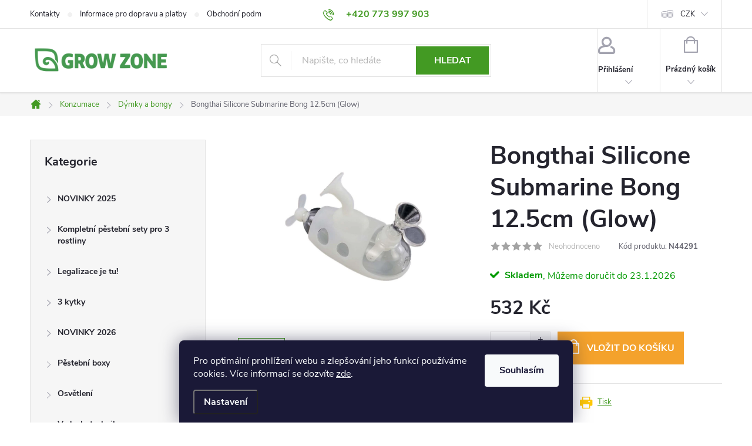

--- FILE ---
content_type: text/html; charset=utf-8
request_url: https://www.growzone.cz/urban-silicone-submarine-bong-12-5-cm--glow/
body_size: 32628
content:
<!doctype html><html lang="cs" dir="ltr" class="header-background-light external-fonts-loaded"><head><meta charset="utf-8" /><meta name="viewport" content="width=device-width,initial-scale=1" /><title>Bongthai Silicone Submarine Bong 12.5cm (Glow) - Growzone.cz</title><link rel="preconnect" href="https://cdn.myshoptet.com" /><link rel="dns-prefetch" href="https://cdn.myshoptet.com" /><link rel="preload" href="https://cdn.myshoptet.com/prj/dist/master/cms/libs/jquery/jquery-1.11.3.min.js" as="script" /><link href="https://cdn.myshoptet.com/prj/dist/master/cms/templates/frontend_templates/shared/css/font-face/source-sans-3.css" rel="stylesheet"><link href="https://cdn.myshoptet.com/prj/dist/master/cms/templates/frontend_templates/shared/css/font-face/exo-2.css" rel="stylesheet"><script>
dataLayer = [];
dataLayer.push({'shoptet' : {
    "pageId": 2936,
    "pageType": "productDetail",
    "currency": "CZK",
    "currencyInfo": {
        "decimalSeparator": ",",
        "exchangeRate": 1,
        "priceDecimalPlaces": 2,
        "symbol": "K\u010d",
        "symbolLeft": 0,
        "thousandSeparator": " "
    },
    "language": "cs",
    "projectId": 620445,
    "product": {
        "id": 22115,
        "guid": "d35f04c6-8974-11ee-bc41-c23895735dfc",
        "hasVariants": false,
        "codes": [
            {
                "code": "N44291"
            }
        ],
        "code": "N44291",
        "name": "Bongthai Silicone Submarine Bong 12.5cm (Glow)",
        "appendix": "",
        "weight": 0.29999999999999999,
        "manufacturer": "Bongthai",
        "manufacturerGuid": "1EF53358A78D6440BE94DA0BA3DED3EE",
        "currentCategory": "Konzumace | D\u00fdmky a bongy",
        "currentCategoryGuid": "f37975a2-c5dd-11ee-9c36-861242c41283",
        "defaultCategory": "Konzumace | D\u00fdmky a bongy",
        "defaultCategoryGuid": "f37975a2-c5dd-11ee-9c36-861242c41283",
        "currency": "CZK",
        "priceWithVat": 532
    },
    "stocks": [
        {
            "id": "ext",
            "title": "Sklad",
            "isDeliveryPoint": 0,
            "visibleOnEshop": 1
        }
    ],
    "cartInfo": {
        "id": null,
        "freeShipping": false,
        "freeShippingFrom": 1500,
        "leftToFreeGift": {
            "formattedPrice": "0 K\u010d",
            "priceLeft": 0
        },
        "freeGift": false,
        "leftToFreeShipping": {
            "priceLeft": 1500,
            "dependOnRegion": 0,
            "formattedPrice": "1 500 K\u010d"
        },
        "discountCoupon": [],
        "getNoBillingShippingPrice": {
            "withoutVat": 0,
            "vat": 0,
            "withVat": 0
        },
        "cartItems": [],
        "taxMode": "ORDINARY"
    },
    "cart": [],
    "customer": {
        "priceRatio": 1,
        "priceListId": 1,
        "groupId": null,
        "registered": false,
        "mainAccount": false
    }
}});
dataLayer.push({'cookie_consent' : {
    "marketing": "denied",
    "analytics": "denied"
}});
document.addEventListener('DOMContentLoaded', function() {
    shoptet.consent.onAccept(function(agreements) {
        if (agreements.length == 0) {
            return;
        }
        dataLayer.push({
            'cookie_consent' : {
                'marketing' : (agreements.includes(shoptet.config.cookiesConsentOptPersonalisation)
                    ? 'granted' : 'denied'),
                'analytics': (agreements.includes(shoptet.config.cookiesConsentOptAnalytics)
                    ? 'granted' : 'denied')
            },
            'event': 'cookie_consent'
        });
    });
});
</script>

<!-- Google Tag Manager -->
<script>(function(w,d,s,l,i){w[l]=w[l]||[];w[l].push({'gtm.start':
new Date().getTime(),event:'gtm.js'});var f=d.getElementsByTagName(s)[0],
j=d.createElement(s),dl=l!='dataLayer'?'&l='+l:'';j.async=true;j.src=
'https://www.googletagmanager.com/gtm.js?id='+i+dl;f.parentNode.insertBefore(j,f);
})(window,document,'script','dataLayer','GTM-PS7W9TXM');</script>
<!-- End Google Tag Manager -->

<meta property="og:type" content="website"><meta property="og:site_name" content="growzone.cz"><meta property="og:url" content="https://www.growzone.cz/urban-silicone-submarine-bong-12-5-cm--glow/"><meta property="og:title" content="Bongthai Silicone Submarine Bong 12.5cm (Glow) - Growzone.cz"><meta name="author" content="Growzone.cz"><meta name="web_author" content="Shoptet.cz"><meta name="dcterms.rightsHolder" content="www.growzone.cz"><meta name="robots" content="index,follow"><meta property="og:image" content="https://cdn.myshoptet.com/usr/www.growzone.cz/user/shop/big/22115-5_bonghtai.jpg?68fa095d"><meta property="og:description" content="Bongthai Silicone Submarine Bong 12.5cm (Glow). "><meta name="description" content="Bongthai Silicone Submarine Bong 12.5cm (Glow). "><meta property="product:price:amount" content="532"><meta property="product:price:currency" content="CZK"><style>:root {--color-primary: #439a23;--color-primary-h: 104;--color-primary-s: 63%;--color-primary-l: 37%;--color-primary-hover: #348317;--color-primary-hover-h: 104;--color-primary-hover-s: 70%;--color-primary-hover-l: 30%;--color-secondary: #f4a22c;--color-secondary-h: 35;--color-secondary-s: 90%;--color-secondary-l: 56%;--color-secondary-hover: #dd870d;--color-secondary-hover-h: 35;--color-secondary-hover-s: 89%;--color-secondary-hover-l: 46%;--color-tertiary: #ffc807;--color-tertiary-h: 47;--color-tertiary-s: 100%;--color-tertiary-l: 51%;--color-tertiary-hover: #ffbb00;--color-tertiary-hover-h: 44;--color-tertiary-hover-s: 100%;--color-tertiary-hover-l: 50%;--color-header-background: #ffffff;--template-font: "Source Sans 3";--template-headings-font: "Exo 2";--header-background-url: url("[data-uri]");--cookies-notice-background: #1A1937;--cookies-notice-color: #F8FAFB;--cookies-notice-button-hover: #f5f5f5;--cookies-notice-link-hover: #27263f;--templates-update-management-preview-mode-content: "Náhled aktualizací šablony je aktivní pro váš prohlížeč."}</style>
    <script>var shoptet = shoptet || {};</script>
    <script src="https://cdn.myshoptet.com/prj/dist/master/shop/dist/main-3g-header.js.05f199e7fd2450312de2.js"></script>
<!-- User include --><!-- service 776(417) html code header -->
<link type="text/css" rel="stylesheet" media="all"  href="https://cdn.myshoptet.com/usr/paxio.myshoptet.com/user/documents/blank/style.css?v1602546"/>
<link href="https://cdn.myshoptet.com/prj/dist/master/shop/dist/font-shoptet-11.css.62c94c7785ff2cea73b2.css" rel="stylesheet">
<link href="https://cdn.myshoptet.com/usr/paxio.myshoptet.com/user/documents/blank/ikony.css?v9" rel="stylesheet">
<link type="text/css" rel="stylesheet" media="screen"  href="https://cdn.myshoptet.com/usr/paxio.myshoptet.com/user/documents/blank/preklady.css?v27" />
<link rel="stylesheet" href="https://cdn.myshoptet.com/usr/paxio.myshoptet.com/user/documents/blank/Slider/slick.css" />
<link rel="stylesheet" href="https://cdn.myshoptet.com/usr/paxio.myshoptet.com/user/documents/blank/Slider/slick-theme.css?v4" />
<link rel="stylesheet" href="https://cdn.myshoptet.com/usr/paxio.myshoptet.com/user/documents/blank/Slider/slick-classic.css?v3" />

<!-- api 473(125) html code header -->

                <style>
                    #order-billing-methods .radio-wrapper[data-guid="ec5f9778-afb0-11ee-a217-52a26b2cc824"]:not(.cgapplepay), #order-billing-methods .radio-wrapper[data-guid="ec697254-afb0-11ee-a217-52a26b2cc824"]:not(.cggooglepay) {
                        display: none;
                    }
                </style>
                <script type="text/javascript">
                    document.addEventListener('DOMContentLoaded', function() {
                        if (getShoptetDataLayer('pageType') === 'billingAndShipping') {
                            
                try {
                    if (window.ApplePaySession && window.ApplePaySession.canMakePayments()) {
                        document.querySelector('#order-billing-methods .radio-wrapper[data-guid="ec5f9778-afb0-11ee-a217-52a26b2cc824"]').classList.add('cgapplepay');
                    }
                } catch (err) {} 
            
                            
                const cgBaseCardPaymentMethod = {
                        type: 'CARD',
                        parameters: {
                            allowedAuthMethods: ["PAN_ONLY", "CRYPTOGRAM_3DS"],
                            allowedCardNetworks: [/*"AMEX", "DISCOVER", "INTERAC", "JCB",*/ "MASTERCARD", "VISA"]
                        }
                };
                
                function cgLoadScript(src, callback)
                {
                    var s,
                        r,
                        t;
                    r = false;
                    s = document.createElement('script');
                    s.type = 'text/javascript';
                    s.src = src;
                    s.onload = s.onreadystatechange = function() {
                        if ( !r && (!this.readyState || this.readyState == 'complete') )
                        {
                            r = true;
                            callback();
                        }
                    };
                    t = document.getElementsByTagName('script')[0];
                    t.parentNode.insertBefore(s, t);
                } 
                
                function cgGetGoogleIsReadyToPayRequest() {
                    return Object.assign(
                        {},
                        {
                            apiVersion: 2,
                            apiVersionMinor: 0
                        },
                        {
                            allowedPaymentMethods: [cgBaseCardPaymentMethod]
                        }
                    );
                }

                function onCgGooglePayLoaded() {
                    let paymentsClient = new google.payments.api.PaymentsClient({environment: 'PRODUCTION'});
                    paymentsClient.isReadyToPay(cgGetGoogleIsReadyToPayRequest()).then(function(response) {
                        if (response.result) {
                            document.querySelector('#order-billing-methods .radio-wrapper[data-guid="ec697254-afb0-11ee-a217-52a26b2cc824"]').classList.add('cggooglepay');	 	 	 	 	 
                        }
                    })
                    .catch(function(err) {});
                }
                
                cgLoadScript('https://pay.google.com/gp/p/js/pay.js', onCgGooglePayLoaded);
            
                        }
                    });
                </script> 
                
<!-- service 1240(857) html code header -->
<script>
var host = "www.growzone.cz".replace(/(\.|\/|www)/g, '');
var src = "https://gateway.saimon.ai/" + host + "/loader.js"
var saimonScript = document.createElement('script');
saimonScript.src = src;
saimonScript.async = true;
saimonScript.fetchPriority = "high";
document.head.appendChild(saimonScript);

var timestamp = localStorage.getItem("sai-last-search");
var now = Date.now();

if (parseInt(timestamp) >= (now - 60 * 1000)) {
  document.documentElement.classList.add("--sai-search--active");
}
</script>

<style>
.--sai-search--active .in-vyhledavani #content {
	min-height: 90vh;
}

.--sai-search--active body:not(.--sai-result-page--inactive) #content .search-results-groups, 
.--sai-search--active body:not(.--sai-result-page--inactive) #content #products-found { 
	display: none; 
}
#sai--search-result-page #products-found,
#sai--search-result-page .search-results-groups{
	display: block !important; 
}
</style>
<!-- project html code header -->
<meta name="facebook-domain-verification" content="apb1hvllchmuofp3qrzrlgusrmbxc3" />
<style>.box-categories, .box-filters {
   //background-color: #348317 !important;
   border: 1px solid #E4E4E4 !important;
}
</style>
<style>
/* ODSTRANĚNÍ PODKLADU HLAVNÍHO MENU V PŘÍPADĚ, ŽE HLAVNÍ MENU NEVYUŽÍVÁTE */

@media screen and (min-width: 768px) {
#navigation, #header::after {display: none;}
#header{box-shadow: 0px 2px 2px rgba(0,0,0,0.05);border-bottom: 1px solid #E4E4E4;}
}

/* TRVALÉ ZOBRAZENÍ POLE PRO SLEVOVÝ KUPON */

.discount-coupon:not(.uplatneno) form {display: block;margin-top: 0;}
.kupon-odkaz{display: none;}

</style>

<!-- /User include --><link rel="shortcut icon" href="/favicon.ico" type="image/x-icon" /><link rel="canonical" href="https://www.growzone.cz/urban-silicone-submarine-bong-12-5-cm--glow/" />    <script>
        var _hwq = _hwq || [];
        _hwq.push(['setKey', 'A7EA560DA347021A7EF82AE768D472D9']);
        _hwq.push(['setTopPos', '200']);
        _hwq.push(['showWidget', '22']);
        (function() {
            var ho = document.createElement('script');
            ho.src = 'https://cz.im9.cz/direct/i/gjs.php?n=wdgt&sak=A7EA560DA347021A7EF82AE768D472D9';
            var s = document.getElementsByTagName('script')[0]; s.parentNode.insertBefore(ho, s);
        })();
    </script>
    <!-- Global site tag (gtag.js) - Google Analytics -->
    <script async src="https://www.googletagmanager.com/gtag/js?id=G-FPDR3V1NL6"></script>
    <script>
        
        window.dataLayer = window.dataLayer || [];
        function gtag(){dataLayer.push(arguments);}
        

                    console.debug('default consent data');

            gtag('consent', 'default', {"ad_storage":"denied","analytics_storage":"denied","ad_user_data":"denied","ad_personalization":"denied","wait_for_update":500});
            dataLayer.push({
                'event': 'default_consent'
            });
        
        gtag('js', new Date());

        
                gtag('config', 'G-FPDR3V1NL6', {"groups":"GA4","send_page_view":false,"content_group":"productDetail","currency":"CZK","page_language":"cs","server_container_url":"https:\/\/nxa.growzone.cz\/"});
        
        
        
        
        
        
                    gtag('event', 'page_view', {"send_to":"GA4","page_language":"cs","content_group":"productDetail","currency":"CZK"});
        
                gtag('set', 'currency', 'CZK');

        gtag('event', 'view_item', {
            "send_to": "UA",
            "items": [
                {
                    "id": "N44291",
                    "name": "Bongthai Silicone Submarine Bong 12.5cm (Glow)",
                    "category": "Konzumace \/ D\u00fdmky a bongy",
                                        "brand": "Bongthai",
                                                            "price": 439.67
                }
            ]
        });
        
        
        
        
        
                    gtag('event', 'view_item', {"send_to":"GA4","page_language":"cs","content_group":"productDetail","value":439.67000000000002,"currency":"CZK","items":[{"item_id":"N44291","item_name":"Bongthai Silicone Submarine Bong 12.5cm (Glow)","item_brand":"Bongthai","item_category":"Konzumace","item_category2":"D\u00fdmky a bongy","price":439.67000000000002,"quantity":1,"index":0}]});
        
        
        
        
        
        
        
        document.addEventListener('DOMContentLoaded', function() {
            if (typeof shoptet.tracking !== 'undefined') {
                for (var id in shoptet.tracking.bannersList) {
                    gtag('event', 'view_promotion', {
                        "send_to": "UA",
                        "promotions": [
                            {
                                "id": shoptet.tracking.bannersList[id].id,
                                "name": shoptet.tracking.bannersList[id].name,
                                "position": shoptet.tracking.bannersList[id].position
                            }
                        ]
                    });
                }
            }

            shoptet.consent.onAccept(function(agreements) {
                if (agreements.length !== 0) {
                    console.debug('gtag consent accept');
                    var gtagConsentPayload =  {
                        'ad_storage': agreements.includes(shoptet.config.cookiesConsentOptPersonalisation)
                            ? 'granted' : 'denied',
                        'analytics_storage': agreements.includes(shoptet.config.cookiesConsentOptAnalytics)
                            ? 'granted' : 'denied',
                                                                                                'ad_user_data': agreements.includes(shoptet.config.cookiesConsentOptPersonalisation)
                            ? 'granted' : 'denied',
                        'ad_personalization': agreements.includes(shoptet.config.cookiesConsentOptPersonalisation)
                            ? 'granted' : 'denied',
                        };
                    console.debug('update consent data', gtagConsentPayload);
                    gtag('consent', 'update', gtagConsentPayload);
                    dataLayer.push(
                        { 'event': 'update_consent' }
                    );
                }
            });
        });
    </script>
<script>
    (function(t, r, a, c, k, i, n, g) { t['ROIDataObject'] = k;
    t[k]=t[k]||function(){ (t[k].q=t[k].q||[]).push(arguments) },t[k].c=i;n=r.createElement(a),
    g=r.getElementsByTagName(a)[0];n.async=1;n.src=c;g.parentNode.insertBefore(n,g)
    })(window, document, 'script', '//www.heureka.cz/ocm/sdk.js?source=shoptet&version=2&page=product_detail', 'heureka', 'cz');

    heureka('set_user_consent', 0);
</script>
</head><body class="desktop id-2936 in-dymky-a-bongy-2 template-11 type-product type-detail multiple-columns-body columns-mobile-2 columns-3 blank-mode blank-mode-css ums_forms_redesign--off ums_a11y_category_page--on ums_discussion_rating_forms--off ums_flags_display_unification--on ums_a11y_login--on mobile-header-version-1">
<!-- Google Tag Manager (noscript) -->
<noscript><iframe src="https://www.googletagmanager.com/ns.html?id=GTM-PS7W9TXM"
height="0" width="0" style="display:none;visibility:hidden"></iframe></noscript>
<!-- End Google Tag Manager (noscript) -->

    <div class="siteCookies siteCookies--bottom siteCookies--dark js-siteCookies" role="dialog" data-testid="cookiesPopup" data-nosnippet>
        <div class="siteCookies__form">
            <div class="siteCookies__content">
                <div class="siteCookies__text">
                    Pro optimální prohlížení webu a zlepšování jeho funkcí používáme cookies. Více informací se dozvíte <a href="/podminky-ochrany-osobnich-udaju/" target="\" _blank="" rel="\" noreferrer="">zde</a>.
                </div>
                <p class="siteCookies__links">
                    <button class="siteCookies__link js-cookies-settings" aria-label="Nastavení cookies" data-testid="cookiesSettings">Nastavení</button>
                </p>
            </div>
            <div class="siteCookies__buttonWrap">
                                <button class="siteCookies__button js-cookiesConsentSubmit" value="all" aria-label="Přijmout cookies" data-testid="buttonCookiesAccept">Souhlasím</button>
            </div>
        </div>
        <script>
            document.addEventListener("DOMContentLoaded", () => {
                const siteCookies = document.querySelector('.js-siteCookies');
                document.addEventListener("scroll", shoptet.common.throttle(() => {
                    const st = document.documentElement.scrollTop;
                    if (st > 1) {
                        siteCookies.classList.add('siteCookies--scrolled');
                    } else {
                        siteCookies.classList.remove('siteCookies--scrolled');
                    }
                }, 100));
            });
        </script>
    </div>
<a href="#content" class="skip-link sr-only">Přejít na obsah</a><div class="overall-wrapper"><div class="user-action"><div class="container">
    <div class="user-action-in">
                    <div id="login" class="user-action-login popup-widget login-widget" role="dialog" aria-labelledby="loginHeading">
        <div class="popup-widget-inner">
                            <h2 id="loginHeading">Přihlášení k vašemu účtu</h2><div id="customerLogin"><form action="/action/Customer/Login/" method="post" id="formLoginIncluded" class="csrf-enabled formLogin" data-testid="formLogin"><input type="hidden" name="referer" value="" /><div class="form-group"><div class="input-wrapper email js-validated-element-wrapper no-label"><input type="email" name="email" class="form-control" autofocus placeholder="E-mailová adresa (např. jan@novak.cz)" data-testid="inputEmail" autocomplete="email" required /></div></div><div class="form-group"><div class="input-wrapper password js-validated-element-wrapper no-label"><input type="password" name="password" class="form-control" placeholder="Heslo" data-testid="inputPassword" autocomplete="current-password" required /><span class="no-display">Nemůžete vyplnit toto pole</span><input type="text" name="surname" value="" class="no-display" /></div></div><div class="form-group"><div class="login-wrapper"><button type="submit" class="btn btn-secondary btn-text btn-login" data-testid="buttonSubmit">Přihlásit se</button><div class="password-helper"><a href="/registrace/" data-testid="signup" rel="nofollow">Nová registrace</a><a href="/klient/zapomenute-heslo/" rel="nofollow">Zapomenuté heslo</a></div></div></div></form>
</div>                    </div>
    </div>

                            <div id="cart-widget" class="user-action-cart popup-widget cart-widget loader-wrapper" data-testid="popupCartWidget" role="dialog" aria-hidden="true">
    <div class="popup-widget-inner cart-widget-inner place-cart-here">
        <div class="loader-overlay">
            <div class="loader"></div>
        </div>
    </div>

    <div class="cart-widget-button">
        <a href="/kosik/" class="btn btn-conversion" id="continue-order-button" rel="nofollow" data-testid="buttonNextStep">Pokračovat do košíku</a>
    </div>
</div>
            </div>
</div>
</div><div class="top-navigation-bar" data-testid="topNavigationBar">

    <div class="container">

        <div class="top-navigation-contacts">
            <strong>Zákaznická podpora:</strong><a href="tel:+420773997903" class="project-phone" aria-label="Zavolat na +420773997903" data-testid="contactboxPhone"><span>+420 773 997 903</span></a><a href="mailto:info@growzone.cz" class="project-email" data-testid="contactboxEmail"><span>info@growzone.cz</span></a>        </div>

                            <div class="top-navigation-menu">
                <div class="top-navigation-menu-trigger"></div>
                <ul class="top-navigation-bar-menu">
                                            <li class="top-navigation-menu-item-29">
                            <a href="/kontakty/">Kontakty</a>
                        </li>
                                            <li class="top-navigation-menu-item-710">
                            <a href="/doprava-a-platby/">Informace pro dopravu a platby</a>
                        </li>
                                            <li class="top-navigation-menu-item-39">
                            <a href="/obchodni-podminky/">Obchodní podmínky</a>
                        </li>
                                            <li class="top-navigation-menu-item-691">
                            <a href="/podminky-ochrany-osobnich-udaju/">Podmínky ochrany osobních údajů </a>
                        </li>
                                    </ul>
                <ul class="top-navigation-bar-menu-helper"></ul>
            </div>
        
        <div class="top-navigation-tools top-navigation-tools--language">
            <div class="responsive-tools">
                <a href="#" class="toggle-window" data-target="search" aria-label="Hledat" data-testid="linkSearchIcon"></a>
                                                            <a href="#" class="toggle-window" data-target="login"></a>
                                                    <a href="#" class="toggle-window" data-target="navigation" aria-label="Menu" data-testid="hamburgerMenu"></a>
            </div>
                <div class="dropdown">
        <span>Ceny v:</span>
        <button id="topNavigationDropdown" type="button" data-toggle="dropdown" aria-haspopup="true" aria-expanded="false">
            CZK
            <span class="caret"></span>
        </button>
        <ul class="dropdown-menu" aria-labelledby="topNavigationDropdown"><li><a href="/action/Currency/changeCurrency/?currencyCode=CZK" rel="nofollow">CZK</a></li><li><a href="/action/Currency/changeCurrency/?currencyCode=EUR" rel="nofollow">EUR</a></li></ul>
    </div>
            <button class="top-nav-button top-nav-button-login toggle-window" type="button" data-target="login" aria-haspopup="dialog" aria-controls="login" aria-expanded="false" data-testid="signin"><span>Přihlášení</span></button>        </div>

    </div>

</div>
<header id="header"><div class="container navigation-wrapper">
    <div class="header-top">
        <div class="site-name-wrapper">
            <div class="site-name"><a href="/" data-testid="linkWebsiteLogo"><img src="https://cdn.myshoptet.com/usr/www.growzone.cz/user/logos/grow_zone_logo_1200x300_green.png" alt="Growzone.cz" fetchpriority="low" /></a></div>        </div>
        <div class="search" itemscope itemtype="https://schema.org/WebSite">
            <meta itemprop="headline" content="Dýmky a bongy"/><meta itemprop="url" content="https://www.growzone.cz"/><meta itemprop="text" content="Bongthai Silicone Submarine Bong 12.5cm (Glow). "/>            <form action="/action/ProductSearch/prepareString/" method="post"
    id="formSearchForm" class="search-form compact-form js-search-main"
    itemprop="potentialAction" itemscope itemtype="https://schema.org/SearchAction" data-testid="searchForm">
    <fieldset>
        <meta itemprop="target"
            content="https://www.growzone.cz/vyhledavani/?string={string}"/>
        <input type="hidden" name="language" value="cs"/>
        
            
<input
    type="search"
    name="string"
        class="query-input form-control search-input js-search-input"
    placeholder="Napište, co hledáte"
    autocomplete="off"
    required
    itemprop="query-input"
    aria-label="Vyhledávání"
    data-testid="searchInput"
>
            <button type="submit" class="btn btn-default" data-testid="searchBtn">Hledat</button>
        
    </fieldset>
</form>
        </div>
        <div class="navigation-buttons">
                
    <a href="/kosik/" class="btn btn-icon toggle-window cart-count" data-target="cart" data-hover="true" data-redirect="true" data-testid="headerCart" rel="nofollow" aria-haspopup="dialog" aria-expanded="false" aria-controls="cart-widget">
        
                <span class="sr-only">Nákupní košík</span>
        
            <span class="cart-price visible-lg-inline-block" data-testid="headerCartPrice">
                                    Prázdný košík                            </span>
        
    
            </a>
        </div>
    </div>
    <nav id="navigation" aria-label="Hlavní menu" data-collapsible="true"><div class="navigation-in menu"><ul class="menu-level-1" role="menubar" data-testid="headerMenuItems"><li class="appended-category menu-item-3681" role="none"><a href="/novinky-2025/"><b>NOVINKY 2025</b></a></li><li class="appended-category menu-item-3780" role="none"><a href="/kompletni-pestebni-sety-pro-3-rostliny/"><b>Kompletní pěstební sety pro 3 rostliny</b></a></li><li class="appended-category menu-item-3810" role="none"><a href="/legalizace-je-tu/"><b>Legalizace je tu!</b></a></li><li class="appended-category menu-item-3819" role="none"><a href="/3-kytky/"><b>3 kytky</b></a></li><li class="appended-category menu-item-3825" role="none"><a href="/novinky-2026/"><b>NOVINKY 2026</b></a></li><li class="appended-category menu-item-908 ext" role="none"><a href="/pestebni-stany-a-boxy/"><b>Pěstební boxy</b><span class="submenu-arrow" role="menuitem"></span></a><ul class="menu-level-2 menu-level-2-appended" role="menu"><li class="menu-item-911" role="none"><a href="/homebox-pestebni-stany/" data-testid="headerMenuItem" role="menuitem"><span>Homebox pěstební stany</span></a></li><li class="menu-item-917" role="none"><a href="/secret-jardin-pestebni-stany/" data-testid="headerMenuItem" role="menuitem"><span>Secret Jardin Pěstební stany</span></a></li><li class="menu-item-1244" role="none"><a href="/mammoth-pestebni-stany/" data-testid="headerMenuItem" role="menuitem"><span>Mammoth Pěstební stany</span></a></li><li class="menu-item-1253" role="none"><a href="/nahradni-prislusenstvi-ke-stanum/" data-testid="headerMenuItem" role="menuitem"><span>Náhradní příslušenství ke stanům</span></a></li><li class="menu-item-1379" role="none"><a href="/budbox-pestebni-stany/" data-testid="headerMenuItem" role="menuitem"><span>BudBox Pěstební stany</span></a></li><li class="menu-item-1610" role="none"><a href="/podpurne-site-do-stanu/" data-testid="headerMenuItem" role="menuitem"><span>Podpůrné sítě do stanů</span></a></li><li class="menu-item-1673" role="none"><a href="/growbox-garden-highpro-probox/" data-testid="headerMenuItem" role="menuitem"><span>Growbox Garden Highpro Probox</span></a></li><li class="menu-item-1886" role="none"><a href="/propagatory/" data-testid="headerMenuItem" role="menuitem"><span>Propagátory</span></a></li><li class="menu-item-2117" role="none"><a href="/climabox-pestebni-stany/" data-testid="headerMenuItem" role="menuitem"><span>Climabox Pěstební stany</span></a></li><li class="menu-item-2183" role="none"><a href="/lighthouse-pestebni-stany/" data-testid="headerMenuItem" role="menuitem"><span>LightHouse Pěstební stany</span></a></li><li class="menu-item-2462" role="none"><a href="/diamond-box-pestebni-stany/" data-testid="headerMenuItem" role="menuitem"><span>Diamond Box Pěstební stany</span></a></li><li class="menu-item-2780" role="none"><a href="/vf-pestebni-stany/" data-testid="headerMenuItem" role="menuitem"><span>VF Pěstební stany</span></a></li><li class="menu-item-3405" role="none"><a href="/guerilla-pestebni-stany/" data-testid="headerMenuItem" role="menuitem"><span>Guerilla pěstební stany</span></a></li><li class="menu-item-3414" role="none"><a href="/trafika-pestebni-stany/" data-testid="headerMenuItem" role="menuitem"><span>Trafika Pěstební Stany</span></a></li><li class="menu-item-3541" role="none"><a href="/urbanbox/" data-testid="headerMenuItem" role="menuitem"><span>URBANBOX</span></a></li><li class="menu-item-3783" role="none"><a href="/gorilla-pestebni-stany/" data-testid="headerMenuItem" role="menuitem"><span>Gorilla pěstební stany</span></a></li></ul></li><li class="appended-category menu-item-827 ext" role="none"><a href="/pestebni-osvetleni/"><b>Osvětlení</b><span class="submenu-arrow" role="menuitem"></span></a><ul class="menu-level-2 menu-level-2-appended" role="menu"><li class="menu-item-830" role="none"><a href="/vybojky/" data-testid="headerMenuItem" role="menuitem"><span>Výbojky</span></a></li><li class="menu-item-854" role="none"><a href="/magneticke-predradniky/" data-testid="headerMenuItem" role="menuitem"><span>Magnetické Předřadníky</span></a></li><li class="menu-item-863" role="none"><a href="/digitalni-predradniky/" data-testid="headerMenuItem" role="menuitem"><span>Digitální Předřadníky</span></a></li><li class="menu-item-869" role="none"><a href="/zarivky-a-armatury/" data-testid="headerMenuItem" role="menuitem"><span>Zářivky a armatury</span></a></li><li class="menu-item-875" role="none"><a href="/pojezdy-pro-osvetleni/" data-testid="headerMenuItem" role="menuitem"><span>Pojezdy pro osvětlení</span></a></li><li class="menu-item-878" role="none"><a href="/stinidla--reflektory/" data-testid="headerMenuItem" role="menuitem"><span>Stínidla (reflektory)</span></a></li><li class="menu-item-893" role="none"><a href="/prislusenstvi-k-osvetleni/" data-testid="headerMenuItem" role="menuitem"><span>Příslušenství k osvětlení</span></a></li><li class="menu-item-902" role="none"><a href="/usporne-lampy--cfl/" data-testid="headerMenuItem" role="menuitem"><span>Úsporné lampy (CFL)</span></a></li><li class="menu-item-1094" role="none"><a href="/rozvadece-spinaci-hodiny/" data-testid="headerMenuItem" role="menuitem"><span>Rozvaděče - spínací hodiny</span></a></li><li class="menu-item-1556" role="none"><a href="/odrazove-folie/" data-testid="headerMenuItem" role="menuitem"><span>Odrazové folie</span></a></li><li class="menu-item-1574" role="none"><a href="/osvetleni-sazenic/" data-testid="headerMenuItem" role="menuitem"><span>Osvětlení sazenic</span></a></li><li class="menu-item-1724" role="none"><a href="/cmh-osvetleni/" data-testid="headerMenuItem" role="menuitem"><span>CMH osvětlení</span></a></li><li class="menu-item-1859" role="none"><a href="/led-pestebni-osvetleni/" data-testid="headerMenuItem" role="menuitem"><span>LED pěstební osvětlení</span></a></li><li class="menu-item-2072" role="none"><a href="/sety-osvetleni/" data-testid="headerMenuItem" role="menuitem"><span>Sety osvětlení</span></a></li><li class="menu-item-2132" role="none"><a href="/complete-fixture/" data-testid="headerMenuItem" role="menuitem"><span>Complete Fixture</span></a></li></ul></li><li class="appended-category menu-item-929 ext" role="none"><a href="/vzduchotechnika/"><b>Vzduchotechnika</b><span class="submenu-arrow" role="menuitem"></span></a><ul class="menu-level-2 menu-level-2-appended" role="menu"><li class="menu-item-932" role="none"><a href="/uhlikove-pachove-filtry/" data-testid="headerMenuItem" role="menuitem"><span>Uhlíkové pachové filtry</span></a></li><li class="menu-item-938" role="none"><a href="/regulace-otacek/" data-testid="headerMenuItem" role="menuitem"><span>Regulace otáček</span></a></li><li class="menu-item-956" role="none"><a href="/ventilatory/" data-testid="headerMenuItem" role="menuitem"><span>Ventilátory</span></a></li><li class="menu-item-1043" role="none"><a href="/uprava-klimatu/" data-testid="headerMenuItem" role="menuitem"><span>Úprava klimatu</span></a></li><li class="menu-item-1121" role="none"><a href="/ventilacni-potrubi/" data-testid="headerMenuItem" role="menuitem"><span>Ventilační potrubí</span></a></li><li class="menu-item-1202" role="none"><a href="/neutralizace-pachu/" data-testid="headerMenuItem" role="menuitem"><span>Neutralizace pachu</span></a></li><li class="menu-item-1661" role="none"><a href="/cirkulacni-ventilatory/" data-testid="headerMenuItem" role="menuitem"><span>Cirkulační ventilátory</span></a></li><li class="menu-item-1901" role="none"><a href="/tlumice-hluku/" data-testid="headerMenuItem" role="menuitem"><span>Tlumiče hluku</span></a></li><li class="menu-item-3417" role="none"><a href="/ventilacni-komplety/" data-testid="headerMenuItem" role="menuitem"><span>Ventilační komplety</span></a></li></ul></li><li class="appended-category menu-item-719 ext" role="none"><a href="/hnojiva/"><b>Hnojiva</b><span class="submenu-arrow" role="menuitem"></span></a><ul class="menu-level-2 menu-level-2-appended" role="menu"><li class="menu-item-3478" role="none"><a href="/bio-hnojiva-organicka-hnojiva/" data-testid="headerMenuItem" role="menuitem"><span>Bio Hnojiva / Organická hnojiva</span></a></li><li class="menu-item-3765" role="none"><a href="/eyva/" data-testid="headerMenuItem" role="menuitem"><span>EYVA</span></a></li><li class="menu-item-1328" role="none"><a href="/davkovaci-tabulky-hnojiv/" data-testid="headerMenuItem" role="menuitem"><span>Dávkovací tabulky hnojiv</span></a></li><li class="menu-item-767" role="none"><a href="/vyhodne-sety-hnojiv/" data-testid="headerMenuItem" role="menuitem"><span>Výhodné sety hnojiv</span></a></li><li class="menu-item-725" role="none"><a href="/hnojiva-pro-zeminu/" data-testid="headerMenuItem" role="menuitem"><span>Hnojiva pro zeminu</span></a></li><li class="menu-item-728" role="none"><a href="/sucha-hnojiva/" data-testid="headerMenuItem" role="menuitem"><span>Suchá hnojiva</span></a></li><li class="menu-item-731" role="none"><a href="/hnojiva-pro-kokos/" data-testid="headerMenuItem" role="menuitem"><span>Hnojiva pro kokos</span></a></li><li class="menu-item-734" role="none"><a href="/hnojiva-pro-hydroponii/" data-testid="headerMenuItem" role="menuitem"><span>Hnojiva pro hydroponii</span></a></li><li class="menu-item-1475" role="none"><a href="/hnojiva-pro-rizkovani-a-sadbovani/" data-testid="headerMenuItem" role="menuitem"><span>Hnojiva pro řízkování a sadbování</span></a></li><li class="menu-item-812" role="none"><a href="/hnojiva-advanced-hydroponics/" data-testid="headerMenuItem" role="menuitem"><span>Hnojiva Advanced Hydroponics</span></a></li><li class="menu-item-1736" role="none"><a href="/hnojiva-advanced-nutrients/" data-testid="headerMenuItem" role="menuitem"><span>Hnojiva Advanced Nutrients</span></a></li><li class="menu-item-992" role="none"><a href="/hnojiva-atami/" data-testid="headerMenuItem" role="menuitem"><span>Hnojiva Atami</span></a></li><li class="menu-item-2591" role="none"><a href="/hnojiva-athena/" data-testid="headerMenuItem" role="menuitem"><span>Hnojiva Athena</span></a></li><li class="menu-item-1004" role="none"><a href="/hnojiva-biobizz/" data-testid="headerMenuItem" role="menuitem"><span>Hnojiva Biobizz</span></a></li><li class="menu-item-1811" role="none"><a href="/hnojiva-biogreen/" data-testid="headerMenuItem" role="menuitem"><span>Hnojiva BioGreen</span></a></li><li class="menu-item-722" role="none"><a href="/hnojiva-bionova/" data-testid="headerMenuItem" role="menuitem"><span>Hnojiva BioNova</span></a></li><li class="menu-item-1733" role="none"><a href="/hnojiva-biotabs/" data-testid="headerMenuItem" role="menuitem"><span>Hnojiva Biotabs</span></a></li><li class="menu-item-1007" role="none"><a href="/hnojiva-canna/" data-testid="headerMenuItem" role="menuitem"><span>Hnojiva Canna</span></a></li><li class="menu-item-2723" role="none"><a href="/hnojiva-crazy-hills/" data-testid="headerMenuItem" role="menuitem"><span>Hnojiva Crazy Hills</span></a></li><li class="menu-item-1826" role="none"><a href="/hnojiva-ghs-powder-feeding/" data-testid="headerMenuItem" role="menuitem"><span>Hnojiva GHS Powder Feeding</span></a></li><li class="menu-item-1547" role="none"><a href="/hnojiva-guanokalong/" data-testid="headerMenuItem" role="menuitem"><span>Hnojiva Guanokalong</span></a></li><li class="menu-item-1028" role="none"><a href="/hnojiva-gold-label/" data-testid="headerMenuItem" role="menuitem"><span>Hnojiva Gold Label</span></a></li><li class="menu-item-1052" role="none"><a href="/hnojiva-grotek/" data-testid="headerMenuItem" role="menuitem"><span>Hnojiva Grotek</span></a></li><li class="menu-item-989" role="none"><a href="/hnojiva-hesi/" data-testid="headerMenuItem" role="menuitem"><span>Hnojiva HESI</span></a></li><li class="menu-item-1814" role="none"><a href="/hnojiva-jungle-indabox/" data-testid="headerMenuItem" role="menuitem"><span>Hnojiva Jungle Indabox</span></a></li><li class="menu-item-3220" role="none"><a href="/hnojiva-la-pocion-del-brujo/" data-testid="headerMenuItem" role="menuitem"><span>Hnojiva La Poción Del Brujo</span></a></li><li class="menu-item-1700" role="none"><a href="/hnojiva-metrop/" data-testid="headerMenuItem" role="menuitem"><span>Hnojiva Metrop</span></a></li><li class="menu-item-1925" role="none"><a href="/hnojiva-mills/" data-testid="headerMenuItem" role="menuitem"><span>Hnojiva Mills</span></a></li><li class="menu-item-3068" role="none"><a href="/hnojiva-monkey-soil/" data-testid="headerMenuItem" role="menuitem"><span>Hnojiva Monkey Soil</span></a></li><li class="menu-item-2555" role="none"><a href="/hnojiva-optic-foliar/" data-testid="headerMenuItem" role="menuitem"><span>Hnojiva Optic Foliar</span></a></li><li class="menu-item-2519" role="none"><a href="/hnojiva-organics-nutrients/" data-testid="headerMenuItem" role="menuitem"><span>Hnojiva Organics Nutrients</span></a></li><li class="menu-item-1013" role="none"><a href="/hnojiva-plagron/" data-testid="headerMenuItem" role="menuitem"><span>Hnojiva Plagron</span></a></li><li class="menu-item-2528" role="none"><a href="/hnojiva-plant-success/" data-testid="headerMenuItem" role="menuitem"><span>Hnojiva Plant Success</span></a></li><li class="menu-item-2624" role="none"><a href="/hnojiva-pro-xl/" data-testid="headerMenuItem" role="menuitem"><span>Hnojiva PRO-XL</span></a></li><li class="menu-item-2513" role="none"><a href="/hnojiva-shogun/" data-testid="headerMenuItem" role="menuitem"><span>Hnojiva Shogun</span></a></li><li class="menu-item-2606" role="none"><a href="/hnojiva-the-source/" data-testid="headerMenuItem" role="menuitem"><span>Hnojiva The Source</span></a></li><li class="menu-item-1445" role="none"><a href="/hnojiva-terra-aquatica--general-hydroponics/" data-testid="headerMenuItem" role="menuitem"><span>Hnojiva Terra Aquatica (General Hydroponics)</span></a></li><li class="menu-item-1892" role="none"><a href="/hnojiva-agrobacterias/" data-testid="headerMenuItem" role="menuitem"><span>Hnojiva Agrobacterias</span></a></li><li class="menu-item-2015" role="none"><a href="/hnojiva-agrobio/" data-testid="headerMenuItem" role="menuitem"><span>Hnojiva AgroBio</span></a></li><li class="menu-item-2438" role="none"><a href="/hnojiva-prislusenstvi/" data-testid="headerMenuItem" role="menuitem"><span>Hnojiva příslušenství</span></a></li><li class="menu-item-1031" role="none"><a href="/ostatni-hnojiva/" data-testid="headerMenuItem" role="menuitem"><span>Ostatní hnojiva</span></a></li></ul></li><li class="appended-category menu-item-773 ext" role="none"><a href="/substraty/"><b>Substráty</b><span class="submenu-arrow" role="menuitem"></span></a><ul class="menu-level-2 menu-level-2-appended" role="menu"><li class="menu-item-776" role="none"><a href="/inertni-media/" data-testid="headerMenuItem" role="menuitem"><span>Inertní média</span></a></li><li class="menu-item-779" role="none"><a href="/kokosove-substraty/" data-testid="headerMenuItem" role="menuitem"><span>Kokosové substráty</span></a></li><li class="menu-item-797" role="none"><a href="/pudni-mixy/" data-testid="headerMenuItem" role="menuitem"><span>Půdní mixy</span></a></li><li class="menu-item-1070" role="none"><a href="/pestebni-rohoze/" data-testid="headerMenuItem" role="menuitem"><span>Pěstební rohože</span></a></li><li class="menu-item-1226" role="none"><a href="/primesi-do-substratu/" data-testid="headerMenuItem" role="menuitem"><span>Příměsi do substrátu</span></a></li><li class="menu-item-1670" role="none"><a href="/keramzit-hydroton/" data-testid="headerMenuItem" role="menuitem"><span>Keramzit - Hydroton</span></a></li></ul></li><li class="appended-category menu-item-752 ext" role="none"><a href="/ochrana-proti-skudcum-a-chorobam/"><b>Ochrana Rostlin</b><span class="submenu-arrow" role="menuitem"></span></a><ul class="menu-level-2 menu-level-2-appended" role="menu"><li class="menu-item-755" role="none"><a href="/bio-ochrana-proti-skudcum-a-chorobam/" data-testid="headerMenuItem" role="menuitem"><span>Bio ochrana proti škůdcům a chorobám</span></a></li><li class="menu-item-1193" role="none"><a href="/ochrana-proti-skudcum/" data-testid="headerMenuItem" role="menuitem"><span>Ochrana proti škůdcům</span></a></li><li class="menu-item-1616" role="none"><a href="/rostlinne-stimulatory/" data-testid="headerMenuItem" role="menuitem"><span>Rostlinné stimulátory</span></a></li><li class="menu-item-1805" role="none"><a href="/ochrana-proti-chorobam--fungicidy/" data-testid="headerMenuItem" role="menuitem"><span>Ochrana proti chorobám (fungicidy)</span></a></li><li class="menu-item-2012" role="none"><a href="/ochrana-proti-plevelum-a-mechum--herbicidy/" data-testid="headerMenuItem" role="menuitem"><span>Ochrana proti plevelům a mechům (herbicidy)</span></a></li></ul></li><li class="appended-category menu-item-1058 ext" role="none"><a href="/kvetinace/"><b>Květináče a podmisky</b><span class="submenu-arrow" role="menuitem"></span></a><ul class="menu-level-2 menu-level-2-appended" role="menu"><li class="menu-item-1061" role="none"><a href="/vany-a-velke-podmisky/" data-testid="headerMenuItem" role="menuitem"><span>Vany a velké podmisky</span></a></li><li class="menu-item-1064" role="none"><a href="/kvetinace-plastove/" data-testid="headerMenuItem" role="menuitem"><span>Květináče Plastové</span></a></li><li class="menu-item-1073" role="none"><a href="/podmisky-pod-kvetinace/" data-testid="headerMenuItem" role="menuitem"><span>Podmisky pod květináče</span></a></li><li class="menu-item-1484" role="none"><a href="/kvetinace-textilni/" data-testid="headerMenuItem" role="menuitem"><span>Květináče Textilní</span></a></li><li class="menu-item-1775" role="none"><a href="/kvetinace-air-pot/" data-testid="headerMenuItem" role="menuitem"><span>Květináče Air Pot</span></a></li><li class="menu-item-2285" role="none"><a href="/hercules/" data-testid="headerMenuItem" role="menuitem"><span>HERCULES</span></a></li><li class="menu-item-2417" role="none"><a href="/okrasne-kvetinace/" data-testid="headerMenuItem" role="menuitem"><span>Okrasné květináče</span></a></li><li class="menu-item-2471" role="none"><a href="/kvetinace-root-pot/" data-testid="headerMenuItem" role="menuitem"><span>Květináče Root Pot</span></a></li></ul></li><li class="appended-category menu-item-815 ext" role="none"><a href="/hydroponie-aeroponie/"><b>Hydroponické systémy</b><span class="submenu-arrow" role="menuitem"></span></a><ul class="menu-level-2 menu-level-2-appended" role="menu"><li class="menu-item-818" role="none"><a href="/hydroponicke-systemy/" data-testid="headerMenuItem" role="menuitem"><span>Hydroponické systémy</span></a></li><li class="menu-item-1040" role="none"><a href="/cisteni-systemu/" data-testid="headerMenuItem" role="menuitem"><span>Čištění systémů</span></a></li><li class="menu-item-1268" role="none"><a href="/zavlazovani/" data-testid="headerMenuItem" role="menuitem"><span>Zavlažování</span></a></li><li class="menu-item-1292" role="none"><a href="/vodni-filtry/" data-testid="headerMenuItem" role="menuitem"><span>Vodní filtry</span></a></li><li class="menu-item-1436" role="none"><a href="/aeroponicke-systemy/" data-testid="headerMenuItem" role="menuitem"><span>Aeroponické systémy</span></a></li><li class="menu-item-1619" role="none"><a href="/provzdusnovani/" data-testid="headerMenuItem" role="menuitem"><span>Provzdušňování</span></a></li><li class="menu-item-2069" role="none"><a href="/chlazeni/" data-testid="headerMenuItem" role="menuitem"><span>Chlazení</span></a></li><li class="menu-item-2588" role="none"><a href="/modularni-hydroponicke-systemy-urban/" data-testid="headerMenuItem" role="menuitem"><span>Modulární hydroponické systémy Urban</span></a></li></ul></li><li class="appended-category menu-item-1208 ext" role="none"><a href="/sadba-a-klonovani/"><b>Výsadba a klonování</b><span class="submenu-arrow" role="menuitem"></span></a><ul class="menu-level-2 menu-level-2-appended" role="menu"><li class="menu-item-1211" role="none"><a href="/sadbovaci-kostky-a-jiffy/" data-testid="headerMenuItem" role="menuitem"><span>Sadbovací kostky a Jiffy</span></a></li><li class="menu-item-1259" role="none"><a href="/skleniky-a-parniky--rizkovani/" data-testid="headerMenuItem" role="menuitem"><span>Skleníky a pařníky (řízkování)</span></a></li><li class="menu-item-1265" role="none"><a href="/clonex-koreneni-rizku/" data-testid="headerMenuItem" role="menuitem"><span>Clonex - kořenění řízků</span></a></li><li class="menu-item-1304" role="none"><a href="/plagron-seedbox/" data-testid="headerMenuItem" role="menuitem"><span>Plagron SeedBox</span></a></li><li class="menu-item-1457" role="none"><a href="/klonovaci-systemy/" data-testid="headerMenuItem" role="menuitem"><span>Klonovací systémy</span></a></li><li class="menu-item-1595" role="none"><a href="/sadbovace/" data-testid="headerMenuItem" role="menuitem"><span>Sadbovače</span></a></li><li class="menu-item-1613" role="none"><a href="/stimulax--koreneni-rizku/" data-testid="headerMenuItem" role="menuitem"><span>Stimulax (kořenění řízků)</span></a></li><li class="menu-item-1631" role="none"><a href="/sadbovaci-substrat/" data-testid="headerMenuItem" role="menuitem"><span>Sadbovací substrát</span></a></li><li class="menu-item-2693" role="none"><a href="/foliovniky-a-pareniste/" data-testid="headerMenuItem" role="menuitem"><span>Foliovníky a pařeniště</span></a></li></ul></li><li class="appended-category menu-item-1589 ext" role="none"><a href="/zahradni-pomucky/"><b>Zahradnické potřeby</b><span class="submenu-arrow" role="menuitem"></span></a><ul class="menu-level-2 menu-level-2-appended" role="menu"><li class="menu-item-1592" role="none"><a href="/zahradni-naradi/" data-testid="headerMenuItem" role="menuitem"><span>Zahradní nářadí</span></a></li><li class="menu-item-1784" role="none"><a href="/podpora-rostlin/" data-testid="headerMenuItem" role="menuitem"><span>Podpora rostlin</span></a></li><li class="menu-item-2057" role="none"><a href="/obalove-materialy/" data-testid="headerMenuItem" role="menuitem"><span>Obalové materiály</span></a></li><li class="menu-item-2123" role="none"><a href="/cistici-prostredky-2/" data-testid="headerMenuItem" role="menuitem"><span>Čistící prostředky</span></a></li><li class="menu-item-2165" role="none"><a href="/literatura/" data-testid="headerMenuItem" role="menuitem"><span>Literatura</span></a></li><li class="menu-item-2303" role="none"><a href="/rukavice/" data-testid="headerMenuItem" role="menuitem"><span>Rukavice</span></a></li><li class="menu-item-2306" role="none"><a href="/geotextilie/" data-testid="headerMenuItem" role="menuitem"><span>Geotextilie</span></a></li><li class="menu-item-2309" role="none"><a href="/zahradni-prislusenstvi/" data-testid="headerMenuItem" role="menuitem"><span>Zahradní příslušenství</span></a></li><li class="menu-item-2312" role="none"><a href="/jezirka-a-akvaria/" data-testid="headerMenuItem" role="menuitem"><span>Jezírka a akvária</span></a></li><li class="menu-item-2333" role="none"><a href="/kompostovani/" data-testid="headerMenuItem" role="menuitem"><span>Kompostování</span></a></li><li class="menu-item-2336" role="none"><a href="/bakterialni-pripravky/" data-testid="headerMenuItem" role="menuitem"><span>Bakteriální přípravky</span></a></li><li class="menu-item-2516" role="none"><a href="/lepici-pasky-a-lepidla/" data-testid="headerMenuItem" role="menuitem"><span>Lepící pásky a lepidla</span></a></li><li class="menu-item-2954" role="none"><a href="/rozprasovace-a-konve-2/" data-testid="headerMenuItem" role="menuitem"><span>Rozprašovače a konve</span></a></li></ul></li><li class="appended-category menu-item-1187 ext" role="none"><a href="/sklizen/"><b>Sklizeň</b><span class="submenu-arrow" role="menuitem"></span></a><ul class="menu-level-2 menu-level-2-appended" role="menu"><li class="menu-item-1190" role="none"><a href="/nuzky/" data-testid="headerMenuItem" role="menuitem"><span>Nůžky</span></a></li><li class="menu-item-1256" role="none"><a href="/susici-site/" data-testid="headerMenuItem" role="menuitem"><span>Sušící sítě</span></a></li><li class="menu-item-1946" role="none"><a href="/kuracke-potreby/" data-testid="headerMenuItem" role="menuitem"><span>Kuřácké potřeby</span></a></li><li class="menu-item-1949" role="none"><a href="/cistici-prostredky/" data-testid="headerMenuItem" role="menuitem"><span>Čistící prostředky</span></a></li><li class="menu-item-1952" role="none"><a href="/strihace/" data-testid="headerMenuItem" role="menuitem"><span>Střihače</span></a></li><li class="menu-item-2060" role="none"><a href="/skladovani/" data-testid="headerMenuItem" role="menuitem"><span>Skladování</span></a></li><li class="menu-item-2186" role="none"><a href="/lisovani-extrakce/" data-testid="headerMenuItem" role="menuitem"><span>Lisování / Extrakce</span></a></li><li class="menu-item-2267" role="none"><a href="/vaporizery/" data-testid="headerMenuItem" role="menuitem"><span>Vaporizéry</span></a></li><li class="menu-item-2378" role="none"><a href="/uhlikove-filtry/" data-testid="headerMenuItem" role="menuitem"><span>Uhlíkové filtry</span></a></li><li class="menu-item-2405" role="none"><a href="/papirky/" data-testid="headerMenuItem" role="menuitem"><span>Papírky</span></a></li><li class="menu-item-2474" role="none"><a href="/podnosy-na-bylinky/" data-testid="headerMenuItem" role="menuitem"><span>Podnosy na bylinky</span></a></li><li class="menu-item-2510" role="none"><a href="/drticky-na-bylinky/" data-testid="headerMenuItem" role="menuitem"><span>Drtičky na bylinky</span></a></li><li class="menu-item-2570" role="none"><a href="/terpeny/" data-testid="headerMenuItem" role="menuitem"><span>Terpeny</span></a></li><li class="menu-item-2579" role="none"><a href="/dymky-a-bongy/" data-testid="headerMenuItem" role="menuitem"><span>Dýmky a bongy</span></a></li><li class="menu-item-2642" role="none"><a href="/merch-a-prislusenstvi/" data-testid="headerMenuItem" role="menuitem"><span>Merch a příslušenství</span></a></li><li class="menu-item-2705" role="none"><a href="/zapalovace/" data-testid="headerMenuItem" role="menuitem"><span>Zapalovače</span></a></li></ul></li><li class="appended-category menu-item-758 ext" role="none"><a href="/mereni/"><b>Měření</b><span class="submenu-arrow" role="menuitem"></span></a><ul class="menu-level-2 menu-level-2-appended" role="menu"><li class="menu-item-761" role="none"><a href="/uprava-vody/" data-testid="headerMenuItem" role="menuitem"><span>Úprava vody</span></a></li><li class="menu-item-1157" role="none"><a href="/ph-a-ec-metry/" data-testid="headerMenuItem" role="menuitem"><span>pH a EC metry</span></a></li><li class="menu-item-1172" role="none"><a href="/kalibracni-a-cistici-roztoky/" data-testid="headerMenuItem" role="menuitem"><span>Kalibrační a čistící roztoky</span></a></li><li class="menu-item-1178" role="none"><a href="/ostatni-merici-technika/" data-testid="headerMenuItem" role="menuitem"><span>Ostatní měřící technika</span></a></li><li class="menu-item-1181" role="none"><a href="/odmerky/" data-testid="headerMenuItem" role="menuitem"><span>Odměrky</span></a></li><li class="menu-item-1184" role="none"><a href="/mikroskopy/" data-testid="headerMenuItem" role="menuitem"><span>Mikroskopy</span></a></li><li class="menu-item-1679" role="none"><a href="/mereni-teploty-a-vlhkosti/" data-testid="headerMenuItem" role="menuitem"><span>Měření teploty a vlhkosti</span></a></li><li class="menu-item-1985" role="none"><a href="/vahy/" data-testid="headerMenuItem" role="menuitem"><span>Váhy</span></a></li><li class="menu-item-2171" role="none"><a href="/automaticke-davkovace/" data-testid="headerMenuItem" role="menuitem"><span>Automatické Dávkovače</span></a></li><li class="menu-item-2300" role="none"><a href="/baterie/" data-testid="headerMenuItem" role="menuitem"><span>Baterie</span></a></li><li class="menu-item-2321" role="none"><a href="/mereni-co2/" data-testid="headerMenuItem" role="menuitem"><span>Měření CO2</span></a></li><li class="menu-item-3762" role="none"><a href="/merice-osvetleni/" data-testid="headerMenuItem" role="menuitem"><span>Měřiče osvětlení</span></a></li></ul></li><li class="appended-category menu-item-2930 ext" role="none"><a href="/konzumace/"><b>Konzumace</b><span class="submenu-arrow" role="menuitem"></span></a><ul class="menu-level-2 menu-level-2-appended" role="menu"><li class="menu-item-2933" role="none"><a href="/uhlikove-filtry-2/" data-testid="headerMenuItem" role="menuitem"><span>Uhlíkové filtry</span></a></li><li class="menu-item-2936" role="none"><a href="/dymky-a-bongy-2/" data-testid="headerMenuItem" role="menuitem"><span>Dýmky a bongy</span></a></li><li class="menu-item-2942" role="none"><a href="/vaporizery-2/" data-testid="headerMenuItem" role="menuitem"><span>Vaporizéry</span></a></li><li class="menu-item-2963" role="none"><a href="/cistici-prostredky-3/" data-testid="headerMenuItem" role="menuitem"><span>Čistící prostředky</span></a></li><li class="menu-item-2966" role="none"><a href="/podnosy-na-bylinky-2/" data-testid="headerMenuItem" role="menuitem"><span>Podnosy na bylinky</span></a></li><li class="menu-item-2972" role="none"><a href="/papirky-2/" data-testid="headerMenuItem" role="menuitem"><span>Papírky</span></a></li><li class="menu-item-2978" role="none"><a href="/liquidy-2/" data-testid="headerMenuItem" role="menuitem"><span>Liquidy</span></a></li><li class="menu-item-2999" role="none"><a href="/zapalovace-2/" data-testid="headerMenuItem" role="menuitem"><span>Zapalovače</span></a></li><li class="menu-item-3002" role="none"><a href="/drticky-na-bylinky-2/" data-testid="headerMenuItem" role="menuitem"><span>Drtičky na bylinky</span></a></li><li class="menu-item-3047" role="none"><a href="/terpeny-2/" data-testid="headerMenuItem" role="menuitem"><span>Terpeny</span></a></li><li class="menu-item-3669" role="none"><a href="/papirove-filtry/" data-testid="headerMenuItem" role="menuitem"><span>Papírové filtry</span></a></li></ul></li><li class="appended-category menu-item-2327 ext" role="none"><a href="/seminka/"><b>Semínka</b><span class="submenu-arrow" role="menuitem"></span></a><ul class="menu-level-2 menu-level-2-appended" role="menu"><li class="menu-item-2330" role="none"><a href="/travni-smesi/" data-testid="headerMenuItem" role="menuitem"><span>Travní směsi</span></a></li><li class="menu-item-2522" role="none"><a href="/microgreens/" data-testid="headerMenuItem" role="menuitem"><span>Microgreens</span></a></li><li class="menu-item-2645" role="none"><a href="/ostatni-zelenina/" data-testid="headerMenuItem" role="menuitem"><span>Ostatní zelenina</span></a></li><li class="menu-item-2648" role="none"><a href="/bylinky/" data-testid="headerMenuItem" role="menuitem"><span>Bylinky</span></a></li><li class="menu-item-2651" role="none"><a href="/papriky/" data-testid="headerMenuItem" role="menuitem"><span>Papriky</span></a></li><li class="menu-item-2654" role="none"><a href="/rajcata/" data-testid="headerMenuItem" role="menuitem"><span>Rajčata</span></a></li><li class="menu-item-2657" role="none"><a href="/chilli-papricky/" data-testid="headerMenuItem" role="menuitem"><span>Chilli papričky</span></a></li><li class="menu-item-2660" role="none"><a href="/okrasne-rostliny/" data-testid="headerMenuItem" role="menuitem"><span>Okrasné rostliny</span></a></li></ul></li><li class="appended-category menu-item-845 ext" role="none"><a href="/--vyprodej/"><b>!!! VÝPRODEJ !!!</b><span class="submenu-arrow" role="menuitem"></span></a><ul class="menu-level-2 menu-level-2-appended" role="menu"><li class="menu-item-2957" role="none"><a href="/zavlaha-vyprodej/" data-testid="headerMenuItem" role="menuitem"><span>Závlaha výprodej</span></a></li><li class="menu-item-3005" role="none"><a href="/pestebni-stany-vyprodej/" data-testid="headerMenuItem" role="menuitem"><span>Pěstební stany výprodej</span></a></li><li class="menu-item-3029" role="none"><a href="/ventilace-vyprodej/" data-testid="headerMenuItem" role="menuitem"><span>Ventilace výprodej</span></a></li><li class="menu-item-3041" role="none"><a href="/kvetinace-vyprodej/" data-testid="headerMenuItem" role="menuitem"><span>Květináče výprodej</span></a></li><li class="menu-item-3050" role="none"><a href="/vahy-vyprodej/" data-testid="headerMenuItem" role="menuitem"><span>Váhy výprodej</span></a></li><li class="menu-item-3092" role="none"><a href="/kabely-vyprodej/" data-testid="headerMenuItem" role="menuitem"><span>Kabely výprodej</span></a></li><li class="menu-item-3606" role="none"><a href="/mereni-vyprodej/" data-testid="headerMenuItem" role="menuitem"><span>Měření výprodej</span></a></li></ul></li></ul>
    <ul class="navigationActions" role="menu">
                    <li class="ext" role="none">
                <a href="#">
                                            <span>
                            <span>Měna</span>
                            <span>(CZK)</span>
                        </span>
                                        <span class="submenu-arrow"></span>
                </a>
                <ul class="navigationActions__submenu menu-level-2" role="menu">
                    <li role="none">
                                                    <ul role="menu">
                                                                    <li class="navigationActions__submenu__item navigationActions__submenu__item--active" role="none">
                                        <a href="/action/Currency/changeCurrency/?currencyCode=CZK" rel="nofollow" role="menuitem">CZK</a>
                                    </li>
                                                                    <li class="navigationActions__submenu__item" role="none">
                                        <a href="/action/Currency/changeCurrency/?currencyCode=EUR" rel="nofollow" role="menuitem">EUR</a>
                                    </li>
                                                            </ul>
                                                                    </li>
                </ul>
            </li>
                            <li role="none">
                                    <a href="/login/?backTo=%2Furban-silicone-submarine-bong-12-5-cm--glow%2F" rel="nofollow" data-testid="signin" role="menuitem"><span>Přihlášení</span></a>
                            </li>
                        </ul>
</div><span class="navigation-close"></span></nav><div class="menu-helper" data-testid="hamburgerMenu"><span>Více</span></div>
</div></header><!-- / header -->


                    <div class="container breadcrumbs-wrapper">
            <div class="breadcrumbs navigation-home-icon-wrapper" itemscope itemtype="https://schema.org/BreadcrumbList">
                                                                            <span id="navigation-first" data-basetitle="Growzone.cz" itemprop="itemListElement" itemscope itemtype="https://schema.org/ListItem">
                <a href="/" itemprop="item" class="navigation-home-icon"><span class="sr-only" itemprop="name">Domů</span></a>
                <span class="navigation-bullet">/</span>
                <meta itemprop="position" content="1" />
            </span>
                                <span id="navigation-1" itemprop="itemListElement" itemscope itemtype="https://schema.org/ListItem">
                <a href="/konzumace/" itemprop="item" data-testid="breadcrumbsSecondLevel"><span itemprop="name">Konzumace</span></a>
                <span class="navigation-bullet">/</span>
                <meta itemprop="position" content="2" />
            </span>
                                <span id="navigation-2" itemprop="itemListElement" itemscope itemtype="https://schema.org/ListItem">
                <a href="/dymky-a-bongy-2/" itemprop="item" data-testid="breadcrumbsSecondLevel"><span itemprop="name">Dýmky a bongy</span></a>
                <span class="navigation-bullet">/</span>
                <meta itemprop="position" content="3" />
            </span>
                                            <span id="navigation-3" itemprop="itemListElement" itemscope itemtype="https://schema.org/ListItem" data-testid="breadcrumbsLastLevel">
                <meta itemprop="item" content="https://www.growzone.cz/urban-silicone-submarine-bong-12-5-cm--glow/" />
                <meta itemprop="position" content="4" />
                <span itemprop="name" data-title="Bongthai Silicone Submarine Bong 12.5cm (Glow)">Bongthai Silicone Submarine Bong 12.5cm (Glow) <span class="appendix"></span></span>
            </span>
            </div>
        </div>
    
<div id="content-wrapper" class="container content-wrapper">
    
    <div class="content-wrapper-in">
                                                <aside class="sidebar sidebar-left"  data-testid="sidebarMenu">
                                                                                                <div class="sidebar-inner">
                                                                                                        <div class="box box-bg-variant box-categories">    <div class="skip-link__wrapper">
        <span id="categories-start" class="skip-link__target js-skip-link__target sr-only" tabindex="-1">&nbsp;</span>
        <a href="#categories-end" class="skip-link skip-link--start sr-only js-skip-link--start">Přeskočit kategorie</a>
    </div>

<h4>Kategorie</h4>


<div id="categories"><div class="categories cat-01 external" id="cat-3681"><div class="topic"><a href="/novinky-2025/">NOVINKY 2025<span class="cat-trigger">&nbsp;</span></a></div></div><div class="categories cat-02 external" id="cat-3780"><div class="topic"><a href="/kompletni-pestebni-sety-pro-3-rostliny/">Kompletní pěstební sety pro 3 rostliny<span class="cat-trigger">&nbsp;</span></a></div></div><div class="categories cat-01 external" id="cat-3810"><div class="topic"><a href="/legalizace-je-tu/">Legalizace je tu!<span class="cat-trigger">&nbsp;</span></a></div></div><div class="categories cat-02 external" id="cat-3819"><div class="topic"><a href="/3-kytky/">3 kytky<span class="cat-trigger">&nbsp;</span></a></div></div><div class="categories cat-01 external" id="cat-3825"><div class="topic"><a href="/novinky-2026/">NOVINKY 2026<span class="cat-trigger">&nbsp;</span></a></div></div><div class="categories cat-02 expandable external" id="cat-908"><div class="topic"><a href="/pestebni-stany-a-boxy/">Pěstební boxy<span class="cat-trigger">&nbsp;</span></a></div>

    </div><div class="categories cat-01 expandable external" id="cat-827"><div class="topic"><a href="/pestebni-osvetleni/">Osvětlení<span class="cat-trigger">&nbsp;</span></a></div>

    </div><div class="categories cat-02 expandable external" id="cat-929"><div class="topic"><a href="/vzduchotechnika/">Vzduchotechnika<span class="cat-trigger">&nbsp;</span></a></div>

    </div><div class="categories cat-01 expandable external" id="cat-719"><div class="topic"><a href="/hnojiva/">Hnojiva<span class="cat-trigger">&nbsp;</span></a></div>

    </div><div class="categories cat-02 expandable external" id="cat-773"><div class="topic"><a href="/substraty/">Substráty<span class="cat-trigger">&nbsp;</span></a></div>

    </div><div class="categories cat-01 expandable external" id="cat-752"><div class="topic"><a href="/ochrana-proti-skudcum-a-chorobam/">Ochrana Rostlin<span class="cat-trigger">&nbsp;</span></a></div>

    </div><div class="categories cat-02 expandable external" id="cat-1058"><div class="topic"><a href="/kvetinace/">Květináče a podmisky<span class="cat-trigger">&nbsp;</span></a></div>

    </div><div class="categories cat-01 expandable external" id="cat-815"><div class="topic"><a href="/hydroponie-aeroponie/">Hydroponické systémy<span class="cat-trigger">&nbsp;</span></a></div>

    </div><div class="categories cat-02 expandable external" id="cat-1208"><div class="topic"><a href="/sadba-a-klonovani/">Výsadba a klonování<span class="cat-trigger">&nbsp;</span></a></div>

    </div><div class="categories cat-01 expandable external" id="cat-1589"><div class="topic"><a href="/zahradni-pomucky/">Zahradnické potřeby<span class="cat-trigger">&nbsp;</span></a></div>

    </div><div class="categories cat-02 expandable external" id="cat-1187"><div class="topic"><a href="/sklizen/">Sklizeň<span class="cat-trigger">&nbsp;</span></a></div>

    </div><div class="categories cat-01 expandable external" id="cat-758"><div class="topic"><a href="/mereni/">Měření<span class="cat-trigger">&nbsp;</span></a></div>

    </div><div class="categories cat-02 expandable active expanded" id="cat-2930"><div class="topic child-active"><a href="/konzumace/">Konzumace<span class="cat-trigger">&nbsp;</span></a></div>

                    <ul class=" active expanded">
                                        <li >
                <a href="/uhlikove-filtry-2/">
                    Uhlíkové filtry
                                    </a>
                                                                </li>
                                <li class="
                active                                                 ">
                <a href="/dymky-a-bongy-2/">
                    Dýmky a bongy
                                    </a>
                                                                </li>
                                <li class="
                                 expandable                                 external">
                <a href="/vaporizery-2/">
                    Vaporizéry
                    <span class="cat-trigger">&nbsp;</span>                </a>
                                                            

    
                                                </li>
                                <li >
                <a href="/cistici-prostredky-3/">
                    Čistící prostředky
                                    </a>
                                                                </li>
                                <li >
                <a href="/podnosy-na-bylinky-2/">
                    Podnosy na bylinky
                                    </a>
                                                                </li>
                                <li >
                <a href="/papirky-2/">
                    Papírky
                                    </a>
                                                                </li>
                                <li >
                <a href="/liquidy-2/">
                    Liquidy
                                    </a>
                                                                </li>
                                <li >
                <a href="/zapalovace-2/">
                    Zapalovače
                                    </a>
                                                                </li>
                                <li >
                <a href="/drticky-na-bylinky-2/">
                    Drtičky na bylinky
                                    </a>
                                                                </li>
                                <li >
                <a href="/terpeny-2/">
                    Terpeny
                                    </a>
                                                                </li>
                                <li >
                <a href="/papirove-filtry/">
                    Papírové filtry
                                    </a>
                                                                </li>
                </ul>
    </div><div class="categories cat-01 expandable external" id="cat-2327"><div class="topic"><a href="/seminka/">Semínka<span class="cat-trigger">&nbsp;</span></a></div>

    </div><div class="categories cat-02 expandable external" id="cat-845"><div class="topic"><a href="/--vyprodej/">!!! VÝPRODEJ !!!<span class="cat-trigger">&nbsp;</span></a></div>

    </div>        </div>

    <div class="skip-link__wrapper">
        <a href="#categories-start" class="skip-link skip-link--end sr-only js-skip-link--end" tabindex="-1" hidden>Přeskočit kategorie</a>
        <span id="categories-end" class="skip-link__target js-skip-link__target sr-only" tabindex="-1">&nbsp;</span>
    </div>
</div>
                                                                                                                                    </div>
                                                            </aside>
                            <main id="content" class="content narrow">
                            
<div class="p-detail" itemscope itemtype="https://schema.org/Product">

    
    <meta itemprop="name" content="Bongthai Silicone Submarine Bong 12.5cm (Glow)" />
    <meta itemprop="category" content="Úvodní stránka &gt; Konzumace &gt; Dýmky a bongy &gt; Bongthai Silicone Submarine Bong 12.5cm (Glow)" />
    <meta itemprop="url" content="https://www.growzone.cz/urban-silicone-submarine-bong-12-5-cm--glow/" />
    <meta itemprop="image" content="https://cdn.myshoptet.com/usr/www.growzone.cz/user/shop/big/22115-5_bonghtai.jpg?68fa095d" />
                <span class="js-hidden" itemprop="manufacturer" itemscope itemtype="https://schema.org/Organization">
            <meta itemprop="name" content="Bongthai" />
        </span>
        <span class="js-hidden" itemprop="brand" itemscope itemtype="https://schema.org/Brand">
            <meta itemprop="name" content="Bongthai" />
        </span>
                            <meta itemprop="gtin13" content="8595722001005" />            
        <div class="p-detail-inner">

        <div class="p-detail-inner-header">
            <h1>
                  Bongthai Silicone Submarine Bong 12.5cm (Glow)            </h1>

                <span class="p-code">
        <span class="p-code-label">Kód:</span>
                    <span>N44291</span>
            </span>
        </div>

        <form action="/action/Cart/addCartItem/" method="post" id="product-detail-form" class="pr-action csrf-enabled" data-testid="formProduct">

            <meta itemprop="productID" content="22115" /><meta itemprop="identifier" content="d35f04c6-8974-11ee-bc41-c23895735dfc" /><meta itemprop="sku" content="N44291" /><span itemprop="offers" itemscope itemtype="https://schema.org/Offer"><link itemprop="availability" href="https://schema.org/InStock" /><meta itemprop="url" content="https://www.growzone.cz/urban-silicone-submarine-bong-12-5-cm--glow/" /><meta itemprop="price" content="532.00" /><meta itemprop="priceCurrency" content="CZK" /><link itemprop="itemCondition" href="https://schema.org/NewCondition" /></span><input type="hidden" name="productId" value="22115" /><input type="hidden" name="priceId" value="30902" /><input type="hidden" name="language" value="cs" />

            <div class="row product-top">

                <div class="col-xs-12">

                    <div class="p-detail-info">
                        
                                    <div class="stars-wrapper">
            
<span class="stars star-list">
                                                <span class="star star-off show-tooltip is-active productRatingAction" data-productid="22115" data-score="1" title="    Hodnocení:
            Neohodnoceno    "></span>
                    
                                                <span class="star star-off show-tooltip is-active productRatingAction" data-productid="22115" data-score="2" title="    Hodnocení:
            Neohodnoceno    "></span>
                    
                                                <span class="star star-off show-tooltip is-active productRatingAction" data-productid="22115" data-score="3" title="    Hodnocení:
            Neohodnoceno    "></span>
                    
                                                <span class="star star-off show-tooltip is-active productRatingAction" data-productid="22115" data-score="4" title="    Hodnocení:
            Neohodnoceno    "></span>
                    
                                                <span class="star star-off show-tooltip is-active productRatingAction" data-productid="22115" data-score="5" title="    Hodnocení:
            Neohodnoceno    "></span>
                    
    </span>
            <span class="stars-label">
                                Neohodnoceno                    </span>
        </div>
    
                                                    <div><a href="/znacka/bongthai/" data-testid="productCardBrandName">Značka: <span>Bongthai</span></a></div>
                        
                    </div>

                </div>

                <div class="col-xs-12 col-lg-6 p-image-wrapper">

                    
                    <div class="p-image" style="" data-testid="mainImage">

                        

    


                        

<a href="https://cdn.myshoptet.com/usr/www.growzone.cz/user/shop/big/22115-5_bonghtai.jpg?68fa095d" class="p-main-image cloud-zoom" data-href="https://cdn.myshoptet.com/usr/www.growzone.cz/user/shop/orig/22115-5_bonghtai.jpg?68fa095d"><img src="https://cdn.myshoptet.com/usr/www.growzone.cz/user/shop/big/22115-5_bonghtai.jpg?68fa095d" alt="bonghtai" width="1024" height="768"  fetchpriority="high" />
</a>                    </div>

                    
    <div class="p-thumbnails-wrapper">

        <div class="p-thumbnails">

            <div class="p-thumbnails-inner">

                <div>
                                                                                        <a href="https://cdn.myshoptet.com/usr/www.growzone.cz/user/shop/big/22115-5_bonghtai.jpg?68fa095d" class="p-thumbnail highlighted">
                            <img src="data:image/svg+xml,%3Csvg%20width%3D%22100%22%20height%3D%22100%22%20xmlns%3D%22http%3A%2F%2Fwww.w3.org%2F2000%2Fsvg%22%3E%3C%2Fsvg%3E" alt="bonghtai" width="100" height="100"  data-src="https://cdn.myshoptet.com/usr/www.growzone.cz/user/shop/related/22115-5_bonghtai.jpg?68fa095d" fetchpriority="low" />
                        </a>
                        <a href="https://cdn.myshoptet.com/usr/www.growzone.cz/user/shop/big/22115-5_bonghtai.jpg?68fa095d" class="cbox-gal" data-gallery="lightbox[gallery]" data-alt="bonghtai"></a>
                                                                    <a href="https://cdn.myshoptet.com/usr/www.growzone.cz/user/shop/big/22115_bongthai-silicone-submarine-bong-12-5cm--glow.jpg?655e62f7" class="p-thumbnail">
                            <img src="data:image/svg+xml,%3Csvg%20width%3D%22100%22%20height%3D%22100%22%20xmlns%3D%22http%3A%2F%2Fwww.w3.org%2F2000%2Fsvg%22%3E%3C%2Fsvg%3E" alt="Bongthai Silicone Submarine Bong 12.5cm (Glow)" width="100" height="100"  data-src="https://cdn.myshoptet.com/usr/www.growzone.cz/user/shop/related/22115_bongthai-silicone-submarine-bong-12-5cm--glow.jpg?655e62f7" fetchpriority="low" />
                        </a>
                        <a href="https://cdn.myshoptet.com/usr/www.growzone.cz/user/shop/big/22115_bongthai-silicone-submarine-bong-12-5cm--glow.jpg?655e62f7" class="cbox-gal" data-gallery="lightbox[gallery]" data-alt="Bongthai Silicone Submarine Bong 12.5cm (Glow)"></a>
                                                                    <a href="https://cdn.myshoptet.com/usr/www.growzone.cz/user/shop/big/22115-1_bongthai-silicone-submarine-bong-12-5cm--glow.jpg?655e62f7" class="p-thumbnail">
                            <img src="data:image/svg+xml,%3Csvg%20width%3D%22100%22%20height%3D%22100%22%20xmlns%3D%22http%3A%2F%2Fwww.w3.org%2F2000%2Fsvg%22%3E%3C%2Fsvg%3E" alt="Bongthai Silicone Submarine Bong 12.5cm (Glow)" width="100" height="100"  data-src="https://cdn.myshoptet.com/usr/www.growzone.cz/user/shop/related/22115-1_bongthai-silicone-submarine-bong-12-5cm--glow.jpg?655e62f7" fetchpriority="low" />
                        </a>
                        <a href="https://cdn.myshoptet.com/usr/www.growzone.cz/user/shop/big/22115-1_bongthai-silicone-submarine-bong-12-5cm--glow.jpg?655e62f7" class="cbox-gal" data-gallery="lightbox[gallery]" data-alt="Bongthai Silicone Submarine Bong 12.5cm (Glow)"></a>
                                                                    <a href="https://cdn.myshoptet.com/usr/www.growzone.cz/user/shop/big/22115-2_bongthai-silicone-submarine-bong-12-5cm--glow.jpg?655e62f7" class="p-thumbnail">
                            <img src="data:image/svg+xml,%3Csvg%20width%3D%22100%22%20height%3D%22100%22%20xmlns%3D%22http%3A%2F%2Fwww.w3.org%2F2000%2Fsvg%22%3E%3C%2Fsvg%3E" alt="Bongthai Silicone Submarine Bong 12.5cm (Glow)" width="100" height="100"  data-src="https://cdn.myshoptet.com/usr/www.growzone.cz/user/shop/related/22115-2_bongthai-silicone-submarine-bong-12-5cm--glow.jpg?655e62f7" fetchpriority="low" />
                        </a>
                        <a href="https://cdn.myshoptet.com/usr/www.growzone.cz/user/shop/big/22115-2_bongthai-silicone-submarine-bong-12-5cm--glow.jpg?655e62f7" class="cbox-gal" data-gallery="lightbox[gallery]" data-alt="Bongthai Silicone Submarine Bong 12.5cm (Glow)"></a>
                                                                    <a href="https://cdn.myshoptet.com/usr/www.growzone.cz/user/shop/big/22115-3_bongthai-silicone-submarine-bong-12-5cm--glow.jpg?655e62f7" class="p-thumbnail">
                            <img src="data:image/svg+xml,%3Csvg%20width%3D%22100%22%20height%3D%22100%22%20xmlns%3D%22http%3A%2F%2Fwww.w3.org%2F2000%2Fsvg%22%3E%3C%2Fsvg%3E" alt="Bongthai Silicone Submarine Bong 12.5cm (Glow)" width="100" height="100"  data-src="https://cdn.myshoptet.com/usr/www.growzone.cz/user/shop/related/22115-3_bongthai-silicone-submarine-bong-12-5cm--glow.jpg?655e62f7" fetchpriority="low" />
                        </a>
                        <a href="https://cdn.myshoptet.com/usr/www.growzone.cz/user/shop/big/22115-3_bongthai-silicone-submarine-bong-12-5cm--glow.jpg?655e62f7" class="cbox-gal" data-gallery="lightbox[gallery]" data-alt="Bongthai Silicone Submarine Bong 12.5cm (Glow)"></a>
                                                                    <a href="https://cdn.myshoptet.com/usr/www.growzone.cz/user/shop/big/22115-4_bongthai-silicone-submarine-bong-12-5cm--glow.jpg?655e62f7" class="p-thumbnail">
                            <img src="data:image/svg+xml,%3Csvg%20width%3D%22100%22%20height%3D%22100%22%20xmlns%3D%22http%3A%2F%2Fwww.w3.org%2F2000%2Fsvg%22%3E%3C%2Fsvg%3E" alt="Bongthai Silicone Submarine Bong 12.5cm (Glow)" width="100" height="100"  data-src="https://cdn.myshoptet.com/usr/www.growzone.cz/user/shop/related/22115-4_bongthai-silicone-submarine-bong-12-5cm--glow.jpg?655e62f7" fetchpriority="low" />
                        </a>
                        <a href="https://cdn.myshoptet.com/usr/www.growzone.cz/user/shop/big/22115-4_bongthai-silicone-submarine-bong-12-5cm--glow.jpg?655e62f7" class="cbox-gal" data-gallery="lightbox[gallery]" data-alt="Bongthai Silicone Submarine Bong 12.5cm (Glow)"></a>
                                    </div>

            </div>

            <a href="#" class="thumbnail-prev"></a>
            <a href="#" class="thumbnail-next"></a>

        </div>

    </div>


                </div>

                <div class="col-xs-12 col-lg-6 p-info-wrapper">

                    
                    
                        <div class="p-final-price-wrapper">

                                                                                    <strong class="price-final" data-testid="productCardPrice">
            <span class="price-final-holder">
                532 Kč
    

        </span>
    </strong>
                                                            <span class="price-measure">
                    
                        </span>
                            

                        </div>

                    
                    
                                                                                    <div class="availability-value" title="Dostupnost">
                                    

    
    <span class="availability-label" style="color: #009901" data-testid="labelAvailability">
                    Skladem            </span>
    
                                </div>
                                                    
                        <table class="detail-parameters">
                            <tbody>
                            
                            
                            
                                                            <tr>
                                    <th colspan="2">
                                        <span class="delivery-time-label">Můžeme doručit do:</span>
                                                                    <div class="delivery-time" data-testid="deliveryTime">
                <span>
            23.1.2026
        </span>
    </div>
                                                                                            </th>
                                </tr>
                                                                                    </tbody>
                        </table>

                                                                            
                            <div class="add-to-cart" data-testid="divAddToCart">
                
<span class="quantity">
    <span
        class="increase-tooltip js-increase-tooltip"
        data-trigger="manual"
        data-container="body"
        data-original-title="Není možné zakoupit více než 9999 ks."
        aria-hidden="true"
        role="tooltip"
        data-testid="tooltip">
    </span>

    <span
        class="decrease-tooltip js-decrease-tooltip"
        data-trigger="manual"
        data-container="body"
        data-original-title="Minimální množství, které lze zakoupit, je 1 ks."
        aria-hidden="true"
        role="tooltip"
        data-testid="tooltip">
    </span>
    <label>
        <input
            type="number"
            name="amount"
            value="1"
            class="amount"
            autocomplete="off"
            data-decimals="0"
                        step="1"
            min="1"
            max="9999"
            aria-label="Množství"
            data-testid="cartAmount"/>
    </label>

    <button
        class="increase"
        type="button"
        aria-label="Zvýšit množství o 1"
        data-testid="increase">
            <span class="increase__sign">&plus;</span>
    </button>

    <button
        class="decrease"
        type="button"
        aria-label="Snížit množství o 1"
        data-testid="decrease">
            <span class="decrease__sign">&minus;</span>
    </button>
</span>
                    
    <button type="submit" class="btn btn-lg btn-conversion add-to-cart-button" data-testid="buttonAddToCart" aria-label="Přidat do košíku Bongthai Silicone Submarine Bong 12.5cm (Glow)">Přidat do košíku</button>

            </div>
                    
                    
                    

                    
                                            <p data-testid="productCardDescr">
                            <a href="#description" class="chevron-after chevron-down-after" data-toggle="tab" data-external="1" data-force-scroll="true">Detailní informace</a>
                        </p>
                    
                    <div class="social-buttons-wrapper">
                        <div class="link-icons" data-testid="productDetailActionIcons">
    <a href="#" class="link-icon print" title="Tisknout produkt"><span>Tisk</span></a>
    <a href="/urban-silicone-submarine-bong-12-5-cm--glow:dotaz/" class="link-icon chat" title="Mluvit s prodejcem" rel="nofollow"><span>Zeptat se</span></a>
        </div>
                                            </div>

                    
                </div>

            </div>

        </form>
    </div>

                            <div class="benefitBanner position--benefitProduct">
                                    <div class="benefitBanner__item"><div class="benefitBanner__picture"><img src="data:image/svg+xml,%3Csvg%20width%3D%22100%22%20height%3D%22100%22%20xmlns%3D%22http%3A%2F%2Fwww.w3.org%2F2000%2Fsvg%22%3E%3C%2Fsvg%3E" data-src="https://cdn.myshoptet.com/usr/www.growzone.cz/user/banners/banner_gift.png?61eec1e2" class="benefitBanner__img" alt="Doprava ZDARMA v ČR a SK" fetchpriority="low" width="100" height="100"></div><div class="benefitBanner__content"><strong class="benefitBanner__title">Doprava ZDARMA v ČR a SK</strong><div class="benefitBanner__data">Nakupte u nás za 3000,- a dopravu na adresu máte zdarma. Nakupte za 1500,- a máte zdarma jakékoliv odběrné místo i alzabox.</div></div></div>
                        </div>

        
                            <h2 class="products-related-header">Související produkty</h2>
        <div class="products products-block products-related products-additional p-switchable">
            
        
                    <div class="product col-sm-6 col-md-12 col-lg-6 active related-sm-screen-show">
    <div class="p" data-micro="product" data-micro-product-id="17567" data-micro-identifier="7adf1764-8974-11ee-b0c7-c23895735dfc" data-testid="productItem">
                    <a href="/juicy-jay-s-hempterp-blunt-wraps-konopny-blunt--baleni-2ks/" class="image">
                <img src="data:image/svg+xml,%3Csvg%20width%3D%22423%22%20height%3D%22318%22%20xmlns%3D%22http%3A%2F%2Fwww.w3.org%2F2000%2Fsvg%22%3E%3C%2Fsvg%3E" alt="8105w8nHcmL. AC SX522" data-micro-image="https://cdn.myshoptet.com/usr/www.growzone.cz/user/shop/big/17567_8105w8nhcml--ac-sx522.jpg?655e6262" width="423" height="318"  data-src="https://cdn.myshoptet.com/usr/www.growzone.cz/user/shop/detail/17567_8105w8nhcml--ac-sx522.jpg?655e6262
" fetchpriority="low" />
                                                                                                                                    
    

    


            </a>
        
        <div class="p-in">

            <div class="p-in-in">
                <a href="/juicy-jay-s-hempterp-blunt-wraps-konopny-blunt--baleni-2ks/" class="name" data-micro="url">
                    <span data-micro="name" data-testid="productCardName">
                          Juicy Jay&#039;s HempTerp Blunt Wraps - konopný blunt, balení 2ks                    </span>
                </a>
                
            <div class="ratings-wrapper">
                                        <div class="stars-wrapper" data-micro-rating-value="0" data-micro-rating-count="0">
            
<span class="stars star-list">
                                <span class="star star-off"></span>
        
                                <span class="star star-off"></span>
        
                                <span class="star star-off"></span>
        
                                <span class="star star-off"></span>
        
                                <span class="star star-off"></span>
        
    </span>
        </div>
                
                        <div class="availability">
            <span style="color:#009901">
                Skladem            </span>
                                                            </div>
            </div>
    
                            </div>

            <div class="p-bottom no-buttons">
                
                <div data-micro="offer"
    data-micro-price="25.00"
    data-micro-price-currency="CZK"
            data-micro-availability="https://schema.org/InStock"
    >
                    <div class="prices">
                                                                                
                        
                        
                        
            <div class="price price-final" data-testid="productCardPrice">
        <strong>
                                        25 Kč
                    </strong>
        

        
    </div>


                        

                    </div>

                    

                                            <div class="p-tools">
                                                                                    
    
                                                                                            <a href="/juicy-jay-s-hempterp-blunt-wraps-konopny-blunt--baleni-2ks/" class="btn btn-primary" aria-hidden="true" tabindex="-1">Detail</a>
                                                    </div>
                    
                                                        

                </div>

            </div>

        </div>

        
    

                    <span class="p-code">
            Kód: <span data-micro="sku">JJHEMP/BLUE</span>
        </span>
    
    </div>
</div>
                        <div class="product col-sm-6 col-md-12 col-lg-6 active related-sm-screen-show">
    <div class="p" data-micro="product" data-micro-product-id="31533" data-micro-identifier="62911bf2-6a48-11ef-83c9-1e9379590d22" data-testid="productItem">
                    <a href="/champ-high-capsule-lighter-zapalovac-s-tryskou/" class="image">
                <img src="data:image/svg+xml,%3Csvg%20width%3D%22423%22%20height%3D%22318%22%20xmlns%3D%22http%3A%2F%2Fwww.w3.org%2F2000%2Fsvg%22%3E%3C%2Fsvg%3E" alt="Champ High Capsule Lighter zapalovač s tryskou" data-micro-image="https://cdn.myshoptet.com/usr/www.growzone.cz/user/shop/big/31533_champ-high-capsule-lighter-zapalovac-s-tryskou.jpg?66d7952b" width="423" height="318"  data-src="https://cdn.myshoptet.com/usr/www.growzone.cz/user/shop/detail/31533_champ-high-capsule-lighter-zapalovac-s-tryskou.jpg?66d7952b
" fetchpriority="low" />
                                                                                                                                    
    

    


            </a>
        
        <div class="p-in">

            <div class="p-in-in">
                <a href="/champ-high-capsule-lighter-zapalovac-s-tryskou/" class="name" data-micro="url">
                    <span data-micro="name" data-testid="productCardName">
                          Champ High Capsule Lighter zapalovač s tryskou                    </span>
                </a>
                
            <div class="ratings-wrapper">
                                        <div class="stars-wrapper" data-micro-rating-value="0" data-micro-rating-count="0">
            
<span class="stars star-list">
                                <span class="star star-off"></span>
        
                                <span class="star star-off"></span>
        
                                <span class="star star-off"></span>
        
                                <span class="star star-off"></span>
        
                                <span class="star star-off"></span>
        
    </span>
        </div>
                
                        <div class="availability">
            <span style="color:#009901">
                Skladem            </span>
                                                            </div>
            </div>
    
                            </div>

            <div class="p-bottom no-buttons">
                
                <div data-micro="offer"
    data-micro-price="99.00"
    data-micro-price-currency="CZK"
            data-micro-availability="https://schema.org/InStock"
    >
                    <div class="prices">
                                                                                
                        
                        
                        
            <div class="price price-final" data-testid="productCardPrice">
        <strong>
                                        99 Kč
                    </strong>
        

        
    </div>


                        

                    </div>

                    

                                            <div class="p-tools">
                                                            <form action="/action/Cart/addCartItem/" method="post" class="pr-action csrf-enabled">
                                    <input type="hidden" name="language" value="cs" />
                                                                            <input type="hidden" name="priceId" value="40557" />
                                                                        <input type="hidden" name="productId" value="31533" />
                                                                            
<input type="hidden" name="amount" value="1" autocomplete="off" />
                                                                        <button type="submit" class="btn btn-cart add-to-cart-button" data-testid="buttonAddToCart" aria-label="Do košíku Champ High Capsule Lighter zapalovač s tryskou"><span>Do košíku</span></button>
                                </form>
                                                                                    
    
                                                    </div>
                    
                                                                                            <p class="p-desc" data-micro="description" data-testid="productCardShortDescr">
                                Zapalovač Capsule od společnosti Champ High je univerzální příslušenství s tryskovým plamenem (modrá barva) a nastavitelnou intenzitou. Je plnitelný a odolný proti větru, takže...
                            </p>
                                                            

                </div>

            </div>

        </div>

        
    

                    <span class="p-code">
            Kód: <span data-micro="sku">N49918</span>
        </span>
    
    </div>
</div>
                        <div class="product col-sm-6 col-md-12 col-lg-6 active related-sm-screen-hide">
    <div class="p" data-micro="product" data-micro-product-id="17975" data-micro-identifier="8361206c-8974-11ee-8d37-c23895735dfc" data-testid="productItem">
                    <a href="/raw-miska-kovova--motiv-raw-classic/" class="image">
                <img src="data:image/svg+xml,%3Csvg%20width%3D%22423%22%20height%3D%22318%22%20xmlns%3D%22http%3A%2F%2Fwww.w3.org%2F2000%2Fsvg%22%3E%3C%2Fsvg%3E" alt="RAW Rolling Tray" data-shp-lazy="true" data-micro-image="https://cdn.myshoptet.com/usr/www.growzone.cz/user/shop/big/17975_raw-rolling-tray.png?655e6270" width="423" height="318"  data-src="https://cdn.myshoptet.com/usr/www.growzone.cz/user/shop/detail/17975_raw-rolling-tray.png?655e6270
" fetchpriority="low" />
                                                                                                                                    
    

    


            </a>
        
        <div class="p-in">

            <div class="p-in-in">
                <a href="/raw-miska-kovova--motiv-raw-classic/" class="name" data-micro="url">
                    <span data-micro="name" data-testid="productCardName">
                          RAW miska kovová, motiv RAW CLASSIC                    </span>
                </a>
                
            <div class="ratings-wrapper">
                                        <div class="stars-wrapper" data-micro-rating-value="0" data-micro-rating-count="0">
            
<span class="stars star-list">
                                <span class="star star-off"></span>
        
                                <span class="star star-off"></span>
        
                                <span class="star star-off"></span>
        
                                <span class="star star-off"></span>
        
                                <span class="star star-off"></span>
        
    </span>
        </div>
                
                        <div class="availability">
            <span style="color:#009901">
                Skladem            </span>
                                                            </div>
            </div>
    
                            </div>

            <div class="p-bottom no-buttons">
                
                <div data-micro="offer"
    data-micro-price="149.00"
    data-micro-price-currency="CZK"
            data-micro-availability="https://schema.org/InStock"
    >
                    <div class="prices">
                                                                                
                        
                        
                        
            <div class="price price-final" data-testid="productCardPrice">
        <strong>
                                        <small>od</small> 149 Kč                    </strong>
        

        
    </div>


                        

                    </div>

                    

                                            <div class="p-tools">
                                                                                    
    
                                                                                            <a href="/raw-miska-kovova--motiv-raw-classic/" class="btn btn-primary" aria-hidden="true" tabindex="-1">Detail</a>
                                                    </div>
                    
                                                        

                </div>

            </div>

        </div>

        
    

                    <span class="p-code">
            Kód: <span data-micro="sku">29645/M</span>
        </span>
    
    </div>
</div>
                        <div class="product col-sm-6 col-md-12 col-lg-6 active related-sm-screen-hide">
    <div class="p" data-micro="product" data-micro-product-id="25796" data-micro-identifier="fd4e1e34-c5dd-11ee-b409-861242c41283" data-testid="productItem">
                    <a href="/bongthai-glass-pipe-dymka-6-3-cm-lined/" class="image">
                <img src="data:image/svg+xml,%3Csvg%20width%3D%22423%22%20height%3D%22318%22%20xmlns%3D%22http%3A%2F%2Fwww.w3.org%2F2000%2Fsvg%22%3E%3C%2Fsvg%3E" alt="58d17cd6" data-micro-image="https://cdn.myshoptet.com/usr/www.growzone.cz/user/shop/big/25796_58d17cd6.jpg?65c3bd34" width="423" height="318"  data-src="https://cdn.myshoptet.com/usr/www.growzone.cz/user/shop/detail/25796_58d17cd6.jpg?65c3bd34
" fetchpriority="low" />
                                                                                                                                    
    

    


            </a>
        
        <div class="p-in">

            <div class="p-in-in">
                <a href="/bongthai-glass-pipe-dymka-6-3-cm-lined/" class="name" data-micro="url">
                    <span data-micro="name" data-testid="productCardName">
                          Bongthai Glass Pipe dýmka 6.3 cm Lined                    </span>
                </a>
                
            <div class="ratings-wrapper">
                                        <div class="stars-wrapper" data-micro-rating-value="0" data-micro-rating-count="0">
            
<span class="stars star-list">
                                <span class="star star-off"></span>
        
                                <span class="star star-off"></span>
        
                                <span class="star star-off"></span>
        
                                <span class="star star-off"></span>
        
                                <span class="star star-off"></span>
        
    </span>
        </div>
                
                        <div class="availability">
            <span style="color:#009901">
                Skladem            </span>
                                                            </div>
            </div>
    
                            </div>

            <div class="p-bottom no-buttons">
                
                <div data-micro="offer"
    data-micro-price="19.00"
    data-micro-price-currency="CZK"
            data-micro-availability="https://schema.org/InStock"
    >
                    <div class="prices">
                                                                                
                        
                        
                        
            <div class="price price-final" data-testid="productCardPrice">
        <strong>
                                        19 Kč
                    </strong>
        

        
    </div>


                        

                    </div>

                    

                                            <div class="p-tools">
                                                            <form action="/action/Cart/addCartItem/" method="post" class="pr-action csrf-enabled">
                                    <input type="hidden" name="language" value="cs" />
                                                                            <input type="hidden" name="priceId" value="34538" />
                                                                        <input type="hidden" name="productId" value="25796" />
                                                                            
<input type="hidden" name="amount" value="1" autocomplete="off" />
                                                                        <button type="submit" class="btn btn-cart add-to-cart-button" data-testid="buttonAddToCart" aria-label="Do košíku Bongthai Glass Pipe dýmka 6.3 cm Lined"><span>Do košíku</span></button>
                                </form>
                                                                                    
    
                                                    </div>
                    
                                                                                            <p class="p-desc" data-micro="description" data-testid="productCardShortDescr">
                                Bongthai Glass Pipe dýmka 6.3 cm Lined
                            </p>
                                                            

                </div>

            </div>

        </div>

        
    

                    <span class="p-code">
            Kód: <span data-micro="sku">N48477</span>
        </span>
    
    </div>
</div>
            </div>

                    <div class="browse-p">
                <a href="#" class="btn btn-default p-all">Zobrazit všechny související produkty</a>
                            </div>
            
        
    <div class="shp-tabs-wrapper p-detail-tabs-wrapper">
        <div class="row">
            <div class="col-sm-12 shp-tabs-row responsive-nav">
                <div class="shp-tabs-holder">
    <ul id="p-detail-tabs" class="shp-tabs p-detail-tabs visible-links" role="tablist">
                            <li class="shp-tab active" data-testid="tabDescription">
                <a href="#description" class="shp-tab-link" role="tab" data-toggle="tab">Popis</a>
            </li>
                                                                                                                         <li class="shp-tab" data-testid="tabDiscussion">
                                <a href="#productDiscussion" class="shp-tab-link" role="tab" data-toggle="tab">Diskuze</a>
            </li>
                                        </ul>
</div>
            </div>
            <div class="col-sm-12 ">
                <div id="tab-content" class="tab-content">
                                                                                                            <div id="description" class="tab-pane fade in active" role="tabpanel">
        <div class="description-inner">
            <div class="basic-description">
                <h3>Detailní popis produktu</h3>
                                    <p>The array describes a Urban Silicone Submarine Bong that is 12.5 cm long and glows in the dark.</p>
<p></p><ul>
  <li>Typ: bong</li>
  <li>Materiál: silikon</li>
  <li>Délka: 12,5 cm</li>
  <li>Barva: svítící (glow)</li>
</ul>
                            </div>
            
            <div class="extended-description">
            <h3>Doplňkové parametry</h3>
            <table class="detail-parameters">
                <tbody>
                    <tr>
    <th>
        <span class="row-header-label">
            Kategorie<span class="row-header-label-colon">:</span>
        </span>
    </th>
    <td>
        <a href="/dymky-a-bongy-2/">Dýmky a bongy</a>    </td>
</tr>
    <tr>
        <th>
            <span class="row-header-label">
                Hmotnost<span class="row-header-label-colon">:</span>
            </span>
        </th>
        <td>
            0.3 kg
        </td>
    </tr>
    <tr class="productEan">
      <th>
          <span class="row-header-label productEan__label">
              EAN<span class="row-header-label-colon">:</span>
          </span>
      </th>
      <td>
          <span class="productEan__value">8595722001005</span>
      </td>
  </tr>
                </tbody>
            </table>
        </div>
    
        </div>
    </div>
                                                                                                                                                    <div id="productDiscussion" class="tab-pane fade" role="tabpanel" data-testid="areaDiscussion">
        <div id="discussionWrapper" class="discussion-wrapper unveil-wrapper" data-parent-tab="productDiscussion" data-testid="wrapperDiscussion">
                                    
    <div class="discussionContainer js-discussion-container" data-editorid="discussion">
                    <p data-testid="textCommentNotice">Buďte první, kdo napíše příspěvek k této položce. </p>
                                                        <div class="add-comment discussion-form-trigger" data-unveil="discussion-form" aria-expanded="false" aria-controls="discussion-form" role="button">
                <span class="link-like comment-icon" data-testid="buttonAddComment">Přidat komentář</span>
                        </div>
                        <div id="discussion-form" class="discussion-form vote-form js-hidden">
                            <form action="/action/ProductDiscussion/addPost/" method="post" id="formDiscussion" data-testid="formDiscussion">
    <input type="hidden" name="formId" value="9" />
    <input type="hidden" name="discussionEntityId" value="22115" />
            <div class="row">
        <div class="form-group col-xs-12 col-sm-6">
            <input type="text" name="fullName" value="" id="fullName" class="form-control" placeholder="Jméno" data-testid="inputUserName"/>
                        <span class="no-display">Nevyplňujte toto pole:</span>
            <input type="text" name="surname" value="" class="no-display" />
        </div>
        <div class="form-group js-validated-element-wrapper no-label col-xs-12 col-sm-6">
            <input type="email" name="email" value="" id="email" class="form-control js-validate-required" placeholder="E-mail" data-testid="inputEmail"/>
        </div>
        <div class="col-xs-12">
            <div class="form-group">
                <input type="text" name="title" id="title" class="form-control" placeholder="Název" data-testid="inputTitle" />
            </div>
            <div class="form-group no-label js-validated-element-wrapper">
                <textarea name="message" id="message" class="form-control js-validate-required" rows="7" placeholder="Komentář" data-testid="inputMessage"></textarea>
            </div>
                                <div class="form-group js-validated-element-wrapper consents consents-first">
            <input
                type="hidden"
                name="consents[]"
                id="discussionConsents37"
                value="37"
                                                        data-special-message="validatorConsent"
                            />
                                        <label for="discussionConsents37" class="whole-width">
                                        Vložením komentáře souhlasíte s <a href="/podminky-ochrany-osobnich-udaju/" rel="noopener noreferrer">podmínkami ochrany osobních údajů</a>
                </label>
                    </div>
                            <fieldset class="box box-sm box-bg-default">
    <h4>Bezpečnostní kontrola</h4>
    <div class="form-group captcha-image">
        <img src="[data-uri]" alt="" data-testid="imageCaptcha" width="150" height="40"  fetchpriority="low" />
    </div>
    <div class="form-group js-validated-element-wrapper smart-label-wrapper">
        <label for="captcha"><span class="required-asterisk">Opište text z obrázku</span></label>
        <input type="text" id="captcha" name="captcha" class="form-control js-validate js-validate-required">
    </div>
</fieldset>
            <div class="form-group">
                <input type="submit" value="Odeslat komentář" class="btn btn-sm btn-primary" data-testid="buttonSendComment" />
            </div>
        </div>
    </div>
</form>

                    </div>
                    </div>

        </div>
    </div>
                                                        </div>
            </div>
        </div>
    </div>

</div>
                    </main>
    </div>
    
            
    
</div>
        
        
                            <footer id="footer">
                    <h2 class="sr-only">Zápatí</h2>
                    
                                                                <div class="container footer-rows">
                            
    

<div class="site-name"><a href="/" data-testid="linkWebsiteLogo"><img src="data:image/svg+xml,%3Csvg%20width%3D%221%22%20height%3D%221%22%20xmlns%3D%22http%3A%2F%2Fwww.w3.org%2F2000%2Fsvg%22%3E%3C%2Fsvg%3E" alt="Growzone.cz" data-src="https://cdn.myshoptet.com/usr/www.growzone.cz/user/logos/grow_zone_logo_1200x300_green.png" fetchpriority="low" /></a></div>
<div class="custom-footer elements-6">
                    
                
        <div class="custom-footer__contact ">
                                                                                                            <h4><span>Kontakt</span></h4>


    <div class="contact-box no-image" data-testid="contactbox">
                    
            
                
        <ul>
                            <li>
                    <span class="mail" data-testid="contactboxEmail">
                                                    <a href="mailto:info&#64;growzone.cz">info<!---->&#64;<!---->growzone.cz</a>
                                            </span>
                </li>
            
                            <li>
                    <span class="tel">
                                                                                <a href="tel:+420773997903" aria-label="Zavolat na +420773997903" data-testid="contactboxPhone">
                                +420 773 997 903
                            </a>
                                            </span>
                </li>
            
            
            

                                    <li>
                        <span class="facebook">
                            <a href="https://www.facebook.com/profile.php?id=100063652655639" title="Facebook" target="_blank" data-testid="contactboxFacebook">
                                                                Growzone na FB
                                                            </a>
                        </span>
                    </li>
                
                
                                    <li>
                        <span class="instagram">
                            <a href="https://www.instagram.com/growzone_cz/" title="Instagram" target="_blank" data-testid="contactboxInstagram">growzone_cz</a>
                        </span>
                    </li>
                
                
                
                
                
            

        </ul>

    </div>


<script type="application/ld+json">
    {
        "@context" : "https://schema.org",
        "@type" : "Organization",
        "name" : "Growzone.cz",
        "url" : "https://www.growzone.cz",
                "employee" : "Growzone.cz",
                    "email" : "info@growzone.cz",
                            "telephone" : "+420 773 997 903",
                                
                                                                                            "sameAs" : ["https://www.facebook.com/profile.php?id=100063652655639\", \"\", \"https://www.instagram.com/growzone_cz/"]
            }
</script>

                                                        </div>
                    
                
        <div class="custom-footer__articles ">
                                                                                                                        <h4><span>Informace pro vás</span></h4>
    <ul>
                    <li><a href="/kontakty/">Kontakty</a></li>
                    <li><a href="/doprava-a-platby/">Informace pro dopravu a platby</a></li>
                    <li><a href="/obchodni-podminky/">Obchodní podmínky</a></li>
                    <li><a href="/podminky-ochrany-osobnich-udaju/">Podmínky ochrany osobních údajů </a></li>
            </ul>

                                                        </div>
                    
                
        <div class="custom-footer__banner2 ">
                            <div class="banner"><div class="banner-wrapper"><span data-ec-promo-id="12"><h4>Oblíbené kategorie</h4>
<ul>
<li><a href="https://620445.myshoptet.com/pestebni-stany-a-boxy/">Pěstební boxy</a></li>
<li><a href="https://620445.myshoptet.com/pestebni-osvetleni/">Osvětlení</a></li>
<li><a href="https://620445.myshoptet.com/hnojiva/">Hnojiva</a></li>
<li><a href="https://620445.myshoptet.com/vzduchotechnika/">Vzduchotechnika</a></li>
<li><a href="https://620445.myshoptet.com/substraty/">Substráty</a></li>
</ul></span></div></div>
                    </div>
                    
                
        <div class="custom-footer__banner3 ">
                            <div class="banner"><div class="banner-wrapper"><span data-ec-promo-id="13"><div class="ratings"></div></span></div></div>
                    </div>
                    
                
        <div class="custom-footer__newsletter extended">
                                                                                                                <div class="newsletter-header">
        <h4 class="topic"><span>Odebírat newsletter</span></h4>
        
    </div>
            <form action="/action/MailForm/subscribeToNewsletters/" method="post" id="formNewsletterWidget" class="subscribe-form compact-form">
    <fieldset>
        <input type="hidden" name="formId" value="2" />
                <span class="no-display">Nevyplňujte toto pole:</span>
        <input type="text" name="surname" class="no-display" />
        <div class="validator-msg-holder js-validated-element-wrapper">
            <input type="email" name="email" class="form-control" placeholder="Vaše e-mailová adresa" required />
        </div>
                                <br />
            <div>
                                    <div class="form-group js-validated-element-wrapper consents consents-first">
            <input
                type="hidden"
                name="consents[]"
                id="newsletterWidgetConsents31"
                value="31"
                                                        data-special-message="validatorConsent"
                            />
                                        <label for="newsletterWidgetConsents31" class="whole-width">
                                        Vložením e-mailu souhlasíte s <a href="/podminky-ochrany-osobnich-udaju/" rel="noopener noreferrer">podmínkami ochrany osobních údajů</a>
                </label>
                    </div>
                </div>
                <fieldset class="box box-sm box-bg-default">
    <h4>Bezpečnostní kontrola</h4>
    <div class="form-group captcha-image">
        <img src="[data-uri]" alt="" data-testid="imageCaptcha" width="150" height="40"  fetchpriority="low" />
    </div>
    <div class="form-group js-validated-element-wrapper smart-label-wrapper">
        <label for="captcha"><span class="required-asterisk">Opište text z obrázku</span></label>
        <input type="text" id="captcha" name="captcha" class="form-control js-validate js-validate-required">
    </div>
</fieldset>
        <button type="submit" class="btn btn-default btn-arrow-right"><span class="sr-only">Přihlásit se</span></button>
    </fieldset>
</form>

    
                                                        </div>
                    
                
        <div class="custom-footer__onlinePayments ">
                                                                                                            <h4><span>Přijímáme online platby</span></h4>
<p class="text-center">
    <img src="data:image/svg+xml,%3Csvg%20width%3D%22148%22%20height%3D%2234%22%20xmlns%3D%22http%3A%2F%2Fwww.w3.org%2F2000%2Fsvg%22%3E%3C%2Fsvg%3E" alt="Loga kreditních karet" width="148" height="34"  data-src="https://cdn.myshoptet.com/prj/dist/master/cms/img/common/payment_logos/payments.png" fetchpriority="low" />
</p>

                                                        </div>
    </div>
                        </div>
                                        
            
                    
                        <div class="container footer-bottom">
                            <span id="signature" style="display: inline-block !important; visibility: visible !important;"><a href="https://www.shoptetpremium.cz/?utm_source=footer&utm_medium=link&utm_campaign=create_by_shoptet" class="image" target="_blank"><img src="data:image/svg+xml,%3Csvg%20width%3D%2217%22%20height%3D%2217%22%20xmlns%3D%22http%3A%2F%2Fwww.w3.org%2F2000%2Fsvg%22%3E%3C%2Fsvg%3E" data-src="https://cdn.myshoptet.com/prj/dist/master/cms/img/shoptetPremiumLogo.svg" width="17" height="17" alt="Shoptet Premium" class="vam" fetchpriority="low" /></a><a href="https://www.shoptetpremium.cz/?utm_source=footer&utm_medium=link&utm_campaign=create_by_shoptet" class="title" target="_blank">Vytvořil Shoptet Premium</a></span>
                            <span class="copyright" data-testid="textCopyright">
                                Copyright 2026 <strong>Growzone.cz</strong>. Všechna práva vyhrazena.                                                                    <a href="#" class="cookies-settings js-cookies-settings" data-testid="cookiesSettings">Upravit nastavení cookies</a>
                                                            </span>
                        </div>
                    
                    
                                            
                </footer>
                <!-- / footer -->
                    
        </div>
        <!-- / overall-wrapper -->

                    <script src="https://cdn.myshoptet.com/prj/dist/master/cms/libs/jquery/jquery-1.11.3.min.js"></script>
                <script>var shoptet = shoptet || {};shoptet.abilities = {"about":{"generation":3,"id":"11"},"config":{"category":{"product":{"image_size":"detail"}},"navigation_breakpoint":767,"number_of_active_related_products":4,"product_slider":{"autoplay":false,"autoplay_speed":3000,"loop":true,"navigation":true,"pagination":true,"shadow_size":0}},"elements":{"recapitulation_in_checkout":true},"feature":{"directional_thumbnails":false,"extended_ajax_cart":false,"extended_search_whisperer":false,"fixed_header":false,"images_in_menu":true,"product_slider":false,"simple_ajax_cart":true,"smart_labels":false,"tabs_accordion":false,"tabs_responsive":true,"top_navigation_menu":true,"user_action_fullscreen":false}};shoptet.design = {"template":{"name":"Classic","colorVariant":"11-one"},"layout":{"homepage":"catalog4","subPage":"catalog4","productDetail":"catalog4"},"colorScheme":{"conversionColor":"#f4a22c","conversionColorHover":"#dd870d","color1":"#439a23","color2":"#348317","color3":"#ffc807","color4":"#ffbb00"},"fonts":{"heading":"Exo 2","text":"Source Sans 3"},"header":{"backgroundImage":"https:\/\/www.growzone.czdata:image\/gif;base64,R0lGODlhAQABAIAAAAAAAP\/\/\/yH5BAEAAAAALAAAAAABAAEAAAIBRAA7","image":null,"logo":"https:\/\/www.growzone.czuser\/logos\/grow_zone_logo_1200x300_green.png","color":"#ffffff"},"background":{"enabled":false,"color":null,"image":null}};shoptet.config = {};shoptet.events = {};shoptet.runtime = {};shoptet.content = shoptet.content || {};shoptet.updates = {};shoptet.messages = [];shoptet.messages['lightboxImg'] = "Obrázek";shoptet.messages['lightboxOf'] = "z";shoptet.messages['more'] = "Více";shoptet.messages['cancel'] = "Zrušit";shoptet.messages['removedItem'] = "Položka byla odstraněna z košíku.";shoptet.messages['discountCouponWarning'] = "Zapomněli jste uplatnit slevový kupón. Pro pokračování jej uplatněte pomocí tlačítka vedle vstupního pole, nebo jej smažte.";shoptet.messages['charsNeeded'] = "Prosím, použijte minimálně 3 znaky!";shoptet.messages['invalidCompanyId'] = "Neplané IČ, povoleny jsou pouze číslice";shoptet.messages['needHelp'] = "Potřebujete pomoc?";shoptet.messages['showContacts'] = "Zobrazit kontakty";shoptet.messages['hideContacts'] = "Skrýt kontakty";shoptet.messages['ajaxError'] = "Došlo k chybě; obnovte prosím stránku a zkuste to znovu.";shoptet.messages['variantWarning'] = "Zvolte prosím variantu produktu.";shoptet.messages['chooseVariant'] = "Zvolte variantu";shoptet.messages['unavailableVariant'] = "Tato varianta není dostupná a není možné ji objednat.";shoptet.messages['withVat'] = "včetně DPH";shoptet.messages['withoutVat'] = "bez DPH";shoptet.messages['toCart'] = "Do košíku";shoptet.messages['emptyCart'] = "Prázdný košík";shoptet.messages['change'] = "Změnit";shoptet.messages['chosenBranch'] = "Zvolená pobočka";shoptet.messages['validatorRequired'] = "Povinné pole";shoptet.messages['validatorEmail'] = "Prosím vložte platnou e-mailovou adresu";shoptet.messages['validatorUrl'] = "Prosím vložte platnou URL adresu";shoptet.messages['validatorDate'] = "Prosím vložte platné datum";shoptet.messages['validatorNumber'] = "Vložte číslo";shoptet.messages['validatorDigits'] = "Prosím vložte pouze číslice";shoptet.messages['validatorCheckbox'] = "Zadejte prosím všechna povinná pole";shoptet.messages['validatorConsent'] = "Bez souhlasu nelze odeslat.";shoptet.messages['validatorPassword'] = "Hesla se neshodují";shoptet.messages['validatorInvalidPhoneNumber'] = "Vyplňte prosím platné telefonní číslo bez předvolby.";shoptet.messages['validatorInvalidPhoneNumberSuggestedRegion'] = "Neplatné číslo — navržený region: %1";shoptet.messages['validatorInvalidCompanyId'] = "Neplatné IČ, musí být ve tvaru jako %1";shoptet.messages['validatorFullName'] = "Nezapomněli jste příjmení?";shoptet.messages['validatorHouseNumber'] = "Prosím zadejte správné číslo domu";shoptet.messages['validatorZipCode'] = "Zadané PSČ neodpovídá zvolené zemi";shoptet.messages['validatorShortPhoneNumber'] = "Telefonní číslo musí mít min. 8 znaků";shoptet.messages['choose-personal-collection'] = "Prosím vyberte místo doručení u osobního odběru, není zvoleno.";shoptet.messages['choose-external-shipping'] = "Upřesněte prosím vybraný způsob dopravy";shoptet.messages['choose-ceska-posta'] = "Pobočka České Pošty není určena, zvolte prosím některou";shoptet.messages['choose-hupostPostaPont'] = "Pobočka Maďarské pošty není vybrána, zvolte prosím nějakou";shoptet.messages['choose-postSk'] = "Pobočka Slovenské pošty není zvolena, vyberte prosím některou";shoptet.messages['choose-ulozenka'] = "Pobočka Uloženky nebyla zvolena, prosím vyberte některou";shoptet.messages['choose-zasilkovna'] = "Pobočka Zásilkovny nebyla zvolena, prosím vyberte některou";shoptet.messages['choose-ppl-cz'] = "Pobočka PPL ParcelShop nebyla vybrána, vyberte prosím jednu";shoptet.messages['choose-glsCz'] = "Pobočka GLS ParcelShop nebyla zvolena, prosím vyberte některou";shoptet.messages['choose-dpd-cz'] = "Ani jedna z poboček služby DPD Parcel Shop nebyla zvolená, prosím vyberte si jednu z možností.";shoptet.messages['watchdogType'] = "Je zapotřebí vybrat jednu z možností u sledování produktu.";shoptet.messages['watchdog-consent-required'] = "Musíte zaškrtnout všechny povinné souhlasy";shoptet.messages['watchdogEmailEmpty'] = "Prosím vyplňte e-mail";shoptet.messages['privacyPolicy'] = 'Musíte souhlasit s ochranou osobních údajů';shoptet.messages['amountChanged'] = '(množství bylo změněno)';shoptet.messages['unavailableCombination'] = 'Není k dispozici v této kombinaci';shoptet.messages['specifyShippingMethod'] = 'Upřesněte dopravu';shoptet.messages['PIScountryOptionMoreBanks'] = 'Možnost platby z %1 bank';shoptet.messages['PIScountryOptionOneBank'] = 'Možnost platby z 1 banky';shoptet.messages['PIScurrencyInfoCZK'] = 'V měně CZK lze zaplatit pouze prostřednictvím českých bank.';shoptet.messages['PIScurrencyInfoHUF'] = 'V měně HUF lze zaplatit pouze prostřednictvím maďarských bank.';shoptet.messages['validatorVatIdWaiting'] = "Ověřujeme";shoptet.messages['validatorVatIdValid'] = "Ověřeno";shoptet.messages['validatorVatIdInvalid'] = "DIČ se nepodařilo ověřit, i přesto můžete objednávku dokončit";shoptet.messages['validatorVatIdInvalidOrderForbid'] = "Zadané DIČ nelze nyní ověřit, protože služba ověřování je dočasně nedostupná. Zkuste opakovat zadání později, nebo DIČ vymažte s vaši objednávku dokončete v režimu OSS. Případně kontaktujte prodejce.";shoptet.messages['validatorVatIdInvalidOssRegime'] = "Zadané DIČ nemůže být ověřeno, protože služba ověřování je dočasně nedostupná. Vaše objednávka bude dokončena v režimu OSS. Případně kontaktujte prodejce.";shoptet.messages['previous'] = "Předchozí";shoptet.messages['next'] = "Následující";shoptet.messages['close'] = "Zavřít";shoptet.messages['imageWithoutAlt'] = "Tento obrázek nemá popisek";shoptet.messages['newQuantity'] = "Nové množství:";shoptet.messages['currentQuantity'] = "Aktuální množství:";shoptet.messages['quantityRange'] = "Prosím vložte číslo v rozmezí %1 a %2";shoptet.messages['skipped'] = "Přeskočeno";shoptet.messages.validator = {};shoptet.messages.validator.nameRequired = "Zadejte jméno a příjmení.";shoptet.messages.validator.emailRequired = "Zadejte e-mailovou adresu (např. jan.novak@example.com).";shoptet.messages.validator.phoneRequired = "Zadejte telefonní číslo.";shoptet.messages.validator.messageRequired = "Napište komentář.";shoptet.messages.validator.descriptionRequired = shoptet.messages.validator.messageRequired;shoptet.messages.validator.captchaRequired = "Vyplňte bezpečnostní kontrolu.";shoptet.messages.validator.consentsRequired = "Potvrďte svůj souhlas.";shoptet.messages.validator.scoreRequired = "Zadejte počet hvězdiček.";shoptet.messages.validator.passwordRequired = "Zadejte heslo, které bude obsahovat min. 4 znaky.";shoptet.messages.validator.passwordAgainRequired = shoptet.messages.validator.passwordRequired;shoptet.messages.validator.currentPasswordRequired = shoptet.messages.validator.passwordRequired;shoptet.messages.validator.birthdateRequired = "Zadejte datum narození.";shoptet.messages.validator.billFullNameRequired = "Zadejte jméno a příjmení.";shoptet.messages.validator.deliveryFullNameRequired = shoptet.messages.validator.billFullNameRequired;shoptet.messages.validator.billStreetRequired = "Zadejte název ulice.";shoptet.messages.validator.deliveryStreetRequired = shoptet.messages.validator.billStreetRequired;shoptet.messages.validator.billHouseNumberRequired = "Zadejte číslo domu.";shoptet.messages.validator.deliveryHouseNumberRequired = shoptet.messages.validator.billHouseNumberRequired;shoptet.messages.validator.billZipRequired = "Zadejte PSČ.";shoptet.messages.validator.deliveryZipRequired = shoptet.messages.validator.billZipRequired;shoptet.messages.validator.billCityRequired = "Zadejte název města.";shoptet.messages.validator.deliveryCityRequired = shoptet.messages.validator.billCityRequired;shoptet.messages.validator.companyIdRequired = "Zadejte IČ.";shoptet.messages.validator.vatIdRequired = "Zadejte DIČ.";shoptet.messages.validator.billCompanyRequired = "Zadejte název společnosti.";shoptet.messages['loading'] = "Načítám…";shoptet.messages['stillLoading'] = "Stále načítám…";shoptet.messages['loadingFailed'] = "Načtení se nezdařilo. Zkuste to znovu.";shoptet.messages['productsSorted'] = "Produkty seřazeny.";shoptet.messages['formLoadingFailed'] = "Formulář se nepodařilo načíst. Zkuste to prosím znovu.";shoptet.messages.moreInfo = "Více informací";shoptet.config.showAdvancedOrder = true;shoptet.config.orderingProcess = {active: false,step: false};shoptet.config.documentsRounding = '3';shoptet.config.documentPriceDecimalPlaces = '0';shoptet.config.thousandSeparator = ' ';shoptet.config.decSeparator = ',';shoptet.config.decPlaces = '2';shoptet.config.decPlacesSystemDefault = '2';shoptet.config.currencySymbol = 'Kč';shoptet.config.currencySymbolLeft = '0';shoptet.config.defaultVatIncluded = 1;shoptet.config.defaultProductMaxAmount = 9999;shoptet.config.inStockAvailabilityId = -1;shoptet.config.defaultProductMaxAmount = 9999;shoptet.config.inStockAvailabilityId = -1;shoptet.config.cartActionUrl = '/action/Cart';shoptet.config.advancedOrderUrl = '/action/Cart/GetExtendedOrder/';shoptet.config.cartContentUrl = '/action/Cart/GetCartContent/';shoptet.config.stockAmountUrl = '/action/ProductStockAmount/';shoptet.config.addToCartUrl = '/action/Cart/addCartItem/';shoptet.config.removeFromCartUrl = '/action/Cart/deleteCartItem/';shoptet.config.updateCartUrl = '/action/Cart/setCartItemAmount/';shoptet.config.addDiscountCouponUrl = '/action/Cart/addDiscountCoupon/';shoptet.config.setSelectedGiftUrl = '/action/Cart/setSelectedGift/';shoptet.config.rateProduct = '/action/ProductDetail/RateProduct/';shoptet.config.customerDataUrl = '/action/OrderingProcess/step2CustomerAjax/';shoptet.config.registerUrl = '/registrace/';shoptet.config.agreementCookieName = 'site-agreement';shoptet.config.cookiesConsentUrl = '/action/CustomerCookieConsent/';shoptet.config.cookiesConsentIsActive = 1;shoptet.config.cookiesConsentOptAnalytics = 'analytics';shoptet.config.cookiesConsentOptPersonalisation = 'personalisation';shoptet.config.cookiesConsentOptNone = 'none';shoptet.config.cookiesConsentRefuseDuration = 7;shoptet.config.cookiesConsentName = 'CookiesConsent';shoptet.config.agreementCookieExpire = 30;shoptet.config.cookiesConsentSettingsUrl = '/cookies-settings/';shoptet.config.fonts = {"google":{"attributes":"300,400,700,900:latin-ext","families":["Source Sans 3","Exo 2"],"urls":["https:\/\/cdn.myshoptet.com\/prj\/dist\/master\/cms\/templates\/frontend_templates\/shared\/css\/font-face\/source-sans-3.css","https:\/\/cdn.myshoptet.com\/prj\/dist\/master\/cms\/templates\/frontend_templates\/shared\/css\/font-face\/exo-2.css"]},"custom":{"families":["shoptet"],"urls":["https:\/\/cdn.myshoptet.com\/prj\/dist\/master\/shop\/dist\/font-shoptet-11.css.62c94c7785ff2cea73b2.css"]}};shoptet.config.mobileHeaderVersion = '1';shoptet.config.fbCAPIEnabled = true;shoptet.config.fbPixelEnabled = true;shoptet.config.fbCAPIUrl = '/action/FacebookCAPI/';shoptet.content.regexp = /strana-[0-9]+[\/]/g;shoptet.content.colorboxHeader = '<div class="colorbox-html-content">';shoptet.content.colorboxFooter = '</div>';shoptet.customer = {};shoptet.csrf = shoptet.csrf || {};shoptet.csrf.token = 'csrf_QlKvge+0f11eb84a2fcfed37';shoptet.csrf.invalidTokenModal = '<div><h2>Přihlaste se prosím znovu</h2><p>Omlouváme se, ale Váš CSRF token pravděpodobně vypršel. Abychom mohli udržet Vaši bezpečnost na co největší úrovni potřebujeme, abyste se znovu přihlásili.</p><p>Děkujeme za pochopení.</p><div><a href="/login/?backTo=%2Furban-silicone-submarine-bong-12-5-cm--glow%2F">Přihlášení</a></div></div> ';shoptet.csrf.formsSelector = 'csrf-enabled';shoptet.csrf.submitListener = true;shoptet.csrf.validateURL = '/action/ValidateCSRFToken/Index/';shoptet.csrf.refreshURL = '/action/RefreshCSRFTokenNew/Index/';shoptet.csrf.enabled = false;shoptet.config.googleAnalytics ||= {};shoptet.config.googleAnalytics.isGa4Enabled = true;shoptet.config.googleAnalytics.route ||= {};shoptet.config.googleAnalytics.route.ua = "UA";shoptet.config.googleAnalytics.route.ga4 = "GA4";shoptet.config.ums_a11y_category_page = true;shoptet.config.discussion_rating_forms = false;shoptet.config.ums_forms_redesign = false;shoptet.config.showPriceWithoutVat = '';shoptet.config.ums_a11y_login = true;</script>
        
        <!-- Facebook Pixel Code -->
<script type="text/plain" data-cookiecategory="analytics">
!function(f,b,e,v,n,t,s){if(f.fbq)return;n=f.fbq=function(){n.callMethod?
            n.callMethod.apply(n,arguments):n.queue.push(arguments)};if(!f._fbq)f._fbq=n;
            n.push=n;n.loaded=!0;n.version='2.0';n.queue=[];t=b.createElement(e);t.async=!0;
            t.src=v;s=b.getElementsByTagName(e)[0];s.parentNode.insertBefore(t,s)}(window,
            document,'script','//connect.facebook.net/en_US/fbevents.js');
$(document).ready(function(){
fbq('set', 'autoConfig', 'false', '771481681705062')
fbq("init", "771481681705062", {}, { agent:"plshoptet" });
fbq("track", "PageView",{}, {"eventID":"02ee9e0689491cafa19837b1b63be438"});
window.dataLayer = window.dataLayer || [];
dataLayer.push({"fbpixel": "loaded","event": "fbloaded"});
fbq("track", "ViewContent", {"content_category":"Konzumace \/ D\u00fdmky a bongy","content_type":"product","content_name":"Bongthai Silicone Submarine Bong 12.5cm (Glow)","content_ids":["N44291"],"value":"439.67","currency":"CZK","base_id":22115,"category_path":["Konzumace","D\u00fdmky a bongy"]}, {"eventID":"02ee9e0689491cafa19837b1b63be438"});
});
</script>
<noscript>
<img height="1" width="1" style="display:none" src="https://www.facebook.com/tr?id=771481681705062&ev=PageView&noscript=1"/>
</noscript>
<!-- End Facebook Pixel Code -->

        
        

                    <script src="https://cdn.myshoptet.com/prj/dist/master/shop/dist/main-3g.js.d30081754cb01c7aa255.js"></script>
    <script src="https://cdn.myshoptet.com/prj/dist/master/cms/templates/frontend_templates/shared/js/jqueryui/i18n/datepicker-cs.js"></script>
        
<script>if (window.self !== window.top) {const script = document.createElement('script');script.type = 'module';script.src = "https://cdn.myshoptet.com/prj/dist/master/shop/dist/editorPreview.js.e7168e827271d1c16a1d.js";document.body.appendChild(script);}</script>                        <script type="text/javascript" src="https://c.seznam.cz/js/rc.js"></script>
                            
        
        
        <script>
            /* <![CDATA[ */
            var retargetingConf = {
                rtgId: 33046,
                                                itemId: "N44291",
                                pageType: "offerdetail"
                            };

            let lastSentItemId = null;
            let lastConsent = null;

            function triggerRetargetingHit(retargetingConf) {
                let variantId = retargetingConf.itemId;
                let variantCode = null;

                let input = document.querySelector(`input[name="_variant-${variantId}"]`);
                if (input) {
                    variantCode = input.value;
                    if (variantCode) {
                        retargetingConf.itemId = variantCode;
                    }
                }

                if (retargetingConf.itemId !== lastSentItemId || retargetingConf.consent !== lastConsent) {
                    lastSentItemId = retargetingConf.itemId;
                    lastConsent = retargetingConf.consent;
                    if (window.rc && window.rc.retargetingHit) {
                        window.rc.retargetingHit(retargetingConf);
                    }
                }
            }

                            retargetingConf.consent = 0;

                document.addEventListener('DOMContentLoaded', function() {

                    // Update retargetingConf after user accepts or change personalisation cookies
                    shoptet.consent.onAccept(function(agreements) {
                        if (agreements.length === 0 || !agreements.includes(shoptet.config.cookiesConsentOptPersonalisation)) {
                            retargetingConf.consent = 0;
                        } else {
                            retargetingConf.consent = 1;
                        }
                        triggerRetargetingHit(retargetingConf);
                    });

                    triggerRetargetingHit(retargetingConf);

                    // Dynamic update itemId for product detail page with variants
                                    });
                        /* ]]> */
        </script>
                    
                                                    <!-- User include -->
        <div class="container">
            <!-- service 776(417) html code footer -->
<script>
$(document).ready(function(){
var jazyk = $('html').attr('lang');
$('body').addClass(jazyk);

if($('body.cs').length){
$("body").addClass("cz");
}
});
</script>

<!--<script src="https://cdn.myshoptet.com/usr/paxio.myshoptet.com/user/documents/blank/main.js?v57" type="text/javascript"></script>-->


<script src="https://cdn.myshoptet.com/usr/paxio.myshoptet.com/user/documents/blank/preklady-first.js?v10" type="text/javascript"></script>
<script src="https://cdn.myshoptet.com/usr/paxio.myshoptet.com/user/documents/blank/merkur.js?v16952" type="text/javascript"></script>
<script src="https://cdn.myshoptet.com/usr/paxio.myshoptet.com/user/documents/blank/preklady.js?v68" type="text/javascript"></script>

<script src='https://cdn.myshoptet.com/usr/paxio.myshoptet.com/user/documents/blank/Slider/slick.min.js?v42'></script>
<script src='https://cdn.myshoptet.com/usr/paxio.myshoptet.com/user/documents/blank/Slider/slick-classic.js?v113'></script>

<!-- service 440(94) html code footer -->
<script>
(function(w,d,x,n,u,t,p,f,s,o){f='LHInsights';w[n]=w[f]=w[f]||function(n,d){
(w[f].q=w[f].q||[]).push([n,d])};w[f].l=1*new Date();w[f].p=p;s=d.createElement(x);
s.async=1;s.src=u+'?t='+t+(p?'&p='+p:'');o=d.getElementsByTagName(x)[0];o.parentNode.insertBefore(s,o)
})(window,document,'script','lhi','https://www.lhinsights.com/shoptet-agent.js','620445','shoptet');
</script>
<!-- project html code footer -->
<script>
document.addEventListener("DOMContentLoaded", function() {
    var observer = new MutationObserver(function(mutations, observer) {
        var label = document.querySelector('label[for="consentsheurekaConsent"]'); // Label pro checkbox
        var checkbox = document.querySelector('#consentsheurekaConsent'); // Samotný checkbox
        var stayInTouch = document.querySelector('.stay-in-touch'); // Newsletter sekce

        if (label && checkbox && stayInTouch) {
            var consentContainer = label.closest('.form-group'); // Najdeme nejbližší kontejner (form-group)
            
            if (consentContainer) {
                stayInTouch.after(consentContainer); // Přesuneme celý form-group pod stay-in-touch
            }

            observer.disconnect(); // Přestaneme sledovat změny
        }
    });

    // Sledujeme změny v DOM, protože prvky se mohou načítat dynamicky
    observer.observe(document.body, { childList: true, subtree: true });
});
</script>

        </div>
        <!-- /User include -->

        
        
        
        <div class="messages">
            
        </div>

        <div id="screen-reader-announcer" class="sr-only" aria-live="polite" aria-atomic="true"></div>

            <script id="trackingScript" data-products='{"products":{"30902":{"content_category":"Konzumace \/ Dýmky a bongy","content_type":"product","content_name":"Bongthai Silicone Submarine Bong 12.5cm (Glow)","base_name":"Bongthai Silicone Submarine Bong 12.5cm (Glow)","variant":null,"manufacturer":"Bongthai","content_ids":["N44291"],"guid":"d35f04c6-8974-11ee-bc41-c23895735dfc","visibility":1,"value":"532","valueWoVat":"439.67","facebookPixelVat":false,"currency":"CZK","base_id":22115,"category_path":["Konzumace","Dýmky a bongy"]},"25052":{"content_category":"Konzumace \/ Dýmky a bongy","content_type":"product","content_name":"Juicy Jay\u0027s HempTerp Blunt Wraps - konopný blunt, balení 2ks","base_name":"Juicy Jay\u0027s HempTerp Blunt Wraps - konopný blunt, balení 2ks","variant":"Varianta: BLUE","manufacturer":"Juicy Jays","content_ids":["JJHEMP\/BLUE"],"guid":"7adf1764-8974-11ee-b0c7-c23895735dfc","visibility":1,"value":"25","valueWoVat":"20.66","facebookPixelVat":false,"currency":"CZK","base_id":17567,"category_path":["Konzumace","Papírky"]},"40557":{"content_category":"Konzumace \/ Dýmky a bongy","content_type":"product","content_name":"Champ High Capsule Lighter zapalovač s tryskou","base_name":"Champ High Capsule Lighter zapalovač s tryskou","variant":null,"manufacturer":"Champ High","content_ids":["N49918"],"guid":"62911bf2-6a48-11ef-83c9-1e9379590d22","visibility":1,"value":"99","valueWoVat":"81.82","facebookPixelVat":false,"currency":"CZK","base_id":31533,"category_path":["Konzumace","Zapalovače"]},"25784":{"content_category":"Konzumace \/ Dýmky a bongy","content_type":"product","content_name":"RAW miska kovová, motiv RAW CLASSIC","base_name":"RAW miska kovová, motiv RAW CLASSIC","variant":"Velikost: MINI - 18x12,5cm","manufacturer":"RAW","content_ids":["29645\/M"],"guid":"8361206c-8974-11ee-8d37-c23895735dfc","visibility":1,"value":"149","valueWoVat":"123.14","facebookPixelVat":false,"currency":"CZK","base_id":17975,"category_path":["Konzumace","Podnosy na bylinky"]},"34538":{"content_category":"Konzumace \/ Dýmky a bongy","content_type":"product","content_name":"Bongthai Glass Pipe dýmka 6.3 cm Lined","base_name":"Bongthai Glass Pipe dýmka 6.3 cm Lined","variant":null,"manufacturer":"Bongthai","content_ids":["N48477"],"guid":"fd4e1e34-c5dd-11ee-b409-861242c41283","visibility":1,"value":"19","valueWoVat":"15.7","facebookPixelVat":false,"currency":"CZK","base_id":25796,"category_path":["Konzumace","Dýmky a bongy"]}},"banners":{"12":{"id":"banner2","name":"Patička - odkazy","position":"footer"},"13":{"id":"banner3","name":"Hodnocení zákazníků","position":"footer"}},"lists":[]}'>
        if (typeof shoptet.tracking.processTrackingContainer === 'function') {
            shoptet.tracking.processTrackingContainer(
                document.getElementById('trackingScript').getAttribute('data-products')
            );
        } else {
            console.warn('Tracking script is not available.');
        }
    </script>
    </body>
</html>
